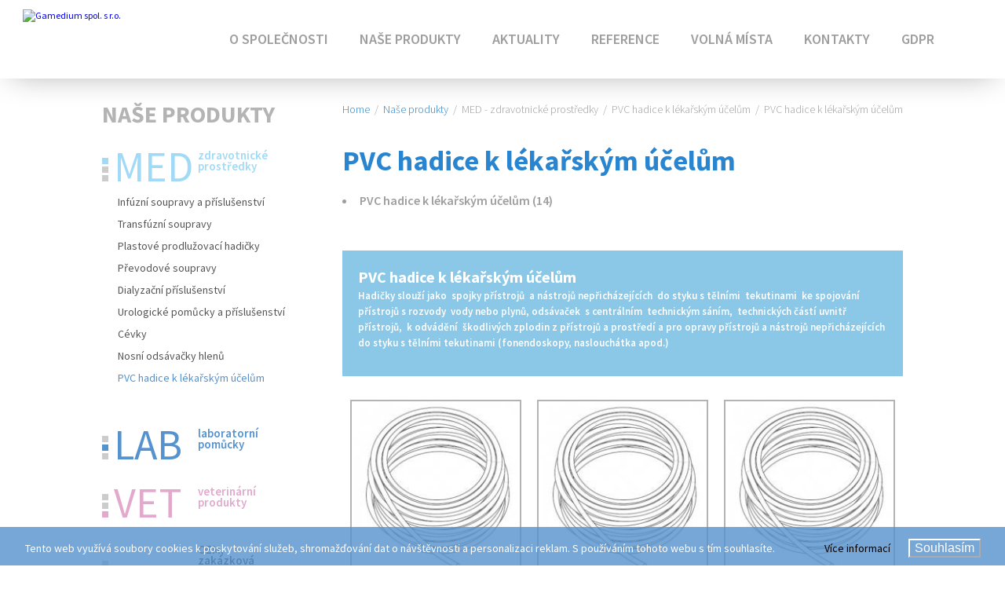

--- FILE ---
content_type: text/html; charset=UTF-8
request_url: https://www.gamedium.cz/kategorie/pvc-hadice-k-lekarskym-ucelum
body_size: 5584
content:
<!DOCTYPE html>
<html lang="cs">
    <head>
        <meta http-equiv="content-type" content="text/html; charset=UTF-8" />
        <meta name="robots" content="index,follow" />
        <meta name="author" content="S2 STUDIO s.r.o. - INTERNETOVÉ SLUŽBY, GRAFIKA, VÝROBA REKLAMY, MARKETING, http://www.s2studio.cz, standa(at)s2studio.cz" />
        <meta name="keywords" content="trh, zdravotnictví, veterinární prostředky, jednorázový materiál,PVC hadice  k lékařským účelům" lang="cs" />
        <meta name="description" content="Stabilní společnost působící na českém trhu už více než 25 let na poli prodeje a propagace výrobků nejen pro zdravotnictví. - PVC hadice  k lékařským účelům" />
        <meta name="viewport" content="width=device-width, initial-scale=1.0" />

        <title>PVC hadice  k lékařským účelům | Gamedium spol. s r.o.</title>
        <script type="text/javascript" src="/includes/jsconfig.js"></script>
        <script type="text/javascript" src="/includes/dhtml.js"></script>

        <link href='https://fonts.googleapis.com/css?family=Source+Sans+Pro:400,300,600,700&subset=latin,latin-ext' rel='stylesheet' type='text/css'>
        <link rel="stylesheet" type="text/css" href="/templates/css/print.css" media="print" />
        <link rel="stylesheet" type="text/css" href="/includes/fancybox/jquery.fancybox.css?v=2.1.5" media="screen" />
        <link rel="stylesheet" type="text/css" href="/includes/fancybox/helpers/jquery.fancybox-thumbs.css?v=1.0.7" media="screen" />
        <link rel="stylesheet" type="text/css" href="/templates/css/alertify.core.css" media="screen" />
        <link rel="stylesheet" type="text/css" href="/templates/css/alertify.default.css" media="screen" />
        <link href="/templates/css/flexcrollstyles.css" rel="stylesheet" type="text/css" />
        <link rel="shortcut icon" href="/favicon.ico" type="image/x-icon">
        <link rel="icon" href="/favicon.ico" type="image/x-icon">

        <link rel="stylesheet" type="text/css" href="/templates/css/style.css?v=3.5" media="screen" /><link rel="stylesheet" type="text/css" href="/templates/css/settings.css" media="screen" />
        <script type="text/javascript" src="/includes/jquery-1.10.2.js"></script>
        <script type="text/javascript" src="/includes/jquery-migrate-1.2.1.js"></script>
        <script type="text/javascript" src="/includes/placeholders.min.js"></script>
        <script type="text/javascript" src="/includes/respond.js"></script>
        <script type="text/javascript" src="/includes/alertify.js"></script>
        <script type="text/javascript" src="/includes/jquery.dotdotdot.min.js" ></script>
        <script type="text/javascript" src="/includes/jquery.bxslider.min.js"></script>
        <script type="text/javascript" src="/includes/jquery.jcarousel.min.js"></script>
        <script type="text/javascript" src="/includes/jcarousel.responsive.js"></script>
        <script type="text/javascript" src="/includes/fancybox/jquery.fancybox.pack.js?v=2.1.5"></script>
        <script type="text/javascript" src="/includes/fancybox/helpers/jquery.fancybox-thumbs.js?v=1.0.7"></script>
            </head>
    <body>

        <script>
            (function (i, s, o, g, r, a, m) {
                i['GoogleAnalyticsObject'] = r;
                i[r] = i[r] || function () {
                    (i[r].q = i[r].q || []).push(arguments)
                }, i[r].l = 1 * new Date();
                a = s.createElement(o),
                        m = s.getElementsByTagName(o)[0];
                a.async = 1;
                a.src = g;
                m.parentNode.insertBefore(a, m)
            })(window, document, 'script', 'https://www.google-analytics.com/analytics.js', 'ga');

            ga('create', 'UA-3789386-12', 'auto');
            ga('send', 'pageview');

        </script>

        <div class="cookies">
                   <span>Tento web využívá soubory cookies k poskytování služeb, shromažďování dat o návštěvnosti a personalizaci reklam. S používáním tohoto webu s tím souhlasíte.</span>
                  <div class="right"> <a href="/pravidla-ochrany-osobnich-udaju" class="popup">Více informací</a>

                        <button id="cookie_agreed" class="submit button" type="submit">Souhlasím</button>
                    </div>
                </div><div id="top">

                <div class="logo"><a href="/"><img id="logo" src="/images/logo.png" alt="Gamedium spol. s r.o." title="Gamedium spol. s r.o." /></a></div><div class="top_menu"><ul class="top_menu_menu"><li class="menu_item_first    "><a title="O společnosti" href="/gamedium-spol-s-r-o" >O SPOLEČNOSTI</a></li><li class="menu_item    "><a title="Naše produkty" href="/katalog" >NAŠE PRODUKTY</a><ul class="top_menu_menu"><li class="menu_item_first med   "><a title="MED - zdravotnické prostředky" href="/kategorie/med-jednorazovy-spotrebni-material" ><span>MED</span>zdravotnické prostředky</a></li><li class="menu_item  lab  "><a title="LAB - laboratorní pomůcky" href="/kategorie/lab-laboratorni-pomucky-z-plastu" ><span>LAB</span>laboratorní pomůcky</a></li><li class="menu_item   vet "><a title="VET - veterinární produkty" href="/kategorie/vet-veterinarni-technicke-prostredky" ><span>VET</span>veterinární produkty</a></li><li class="menu_item_last    "><a title="ZAK - zdravotnická zakázková výroba" href="/zdravotnicka-zakazkova-vyroba" ><span>ZAK</span>zdravotnická zakázková výroba</a></li></ul></li><li class="menu_item    "><a title="Informace, novinky, akce" href="/aktualne" >AKTUALITY</a></li><li class="menu_item    "><a title="" href="/reference" >REFERENCE</a></li><li class="menu_item    "><a title="Volná místa" href="/volna-mista" >VOLNÁ MÍSTA</a></li><li class="menu_item    "><a title="Kontakty" href="/kontakty" >KONTAKTY</a></li><li class="menu_item_last    "><a title="" href="https://www.gamedium.cz/media/editor/files/prohlaseni-o-zpracovani-osobnich-udaju.pdf" class="pop">GDPR</a></li></ul></div><div id="top_right_menu">
                        <div id="right_menu">
                            <span id="right_menu_icon"><span>MENU</span></span>
                        </div>
                      </div>
                <div id="right_menu_over" class="hide_box">
                    <div id="close_menu" title="Zavřít"><span>X</span>Zavřít menu</div>
                    <div class="clear"></div>
                    <div id="right_menu_inner" class="flexcroll">
                        <ul><li class="menu_item_first    "><a title="O společnosti" href="/gamedium-spol-s-r-o" >O SPOLEČNOSTI</a></li><li class="menu_item    "><a title="Naše produkty" href="/katalog" >NAŠE PRODUKTY</a><ul><li class="menu_item_first med   "><a title="MED - zdravotnické prostředky" href="/kategorie/med-jednorazovy-spotrebni-material" >MED - zdravotnické prostředky</a></li><li class="menu_item  lab  "><a title="LAB - laboratorní pomůcky" href="/kategorie/lab-laboratorni-pomucky-z-plastu" >LAB - laboratorní pomůcky</a></li><li class="menu_item   vet "><a title="VET - veterinární produkty" href="/kategorie/vet-veterinarni-technicke-prostredky" >VET - veterinární produkty</a></li><li class="menu_item_last    "><a title="ZAK - zdravotnická zakázková výroba" href="/zdravotnicka-zakazkova-vyroba" >ZAK - zdravotnická zakázková výroba</a></li></ul></li><li class="menu_item    "><a title="Informace, novinky, akce" href="/aktualne" >AKTUALITY</a></li><li class="menu_item    "><a title="" href="/reference" >REFERENCE</a></li><li class="menu_item    "><a title="Volná místa" href="/volna-mista" >VOLNÁ MÍSTA</a></li><li class="menu_item    "><a title="Kontakty" href="/kontakty" >KONTAKTY</a></li><li class="menu_item_last    "><a title="" href="https://www.gamedium.cz/media/editor/files/prohlaseni-o-zpracovani-osobnich-udaju.pdf" class="pop">GDPR</a></li></ul><br />
                        <div class="clear"></div>
                    </div>
                </div>
              </div><div class="slider ">
                <div class="slider_center">
                <ul class="sliders"></ul>
                </div></div><div class="main_wrapper next-main-wrap">
              <div class="katalog_menu">
              <div class="left-narrow">
              <div>
              <h2>Naše produkty</h2>
              <div class="zdrav">
              <ul class="left_menu"><li class="menu_item_first med   active_menu_item"><a title="MED - zdravotnické prostředky" href="/kategorie/med-jednorazovy-spotrebni-material" ><span>MED</span>zdravotnické prostředky</a><ul class="left_menu"><li class="menu_item_first    "><a title="Infúzní soupravy a příslušenství" href="/kategorie/infuzni-soupravy" >Infúzní soupravy a příslušenství</a></li><li class="menu_item    "><a title="Transfúzní soupravy" href="/kategorie/transfuzni-soupravy-a-prislusenstvi" >Transfúzní soupravy</a></li><li class="menu_item    "><a title="Plastové prodlužovací hadičky" href="/kategorie/plastove-prodluzovaci-hadicky-gamaplus" >Plastové prodlužovací hadičky</a></li><li class="menu_item    "><a title="Převodové soupravy" href="/kategorie/prevodove-soupravy" >Převodové soupravy</a></li><li class="menu_item    "><a title="Dialyzační příslušenství" href="/kategorie/dialyzacni-soupravy-a-prislusenstvi" >Dialyzační příslušenství</a></li><li class="menu_item    "><a title="Urologické pomůcky a příslušenství" href="/kategorie/sacky-urinalni-a-urologicke-pomucky" >Urologické pomůcky a příslušenství</a></li><li class="menu_item    "><a title="Cévky" href="/kategorie/cevky" >Cévky</a></li><li class="menu_item    "><a title="Nosní odsávačky hlenů " href="/kategorie/odsavacky-hlenu-pro-kojence" >Nosní odsávačky hlenů </a></li><li class="menu_item_last    active_menu_item"><a title="PVC hadice  k lékařským účelům" href="/kategorie/pvc-hadice-k-lekarskym-ucelum" >PVC hadice  k lékařským účelům</a></li></ul></li><li class="menu_item  lab  "><a title="LAB - laboratorní pomůcky" href="/kategorie/lab-laboratorni-pomucky-z-plastu" ><span>LAB</span>laboratorní pomůcky</a><ul class="left_menu"><li class="menu_item_first    "><a title="Petriho misky" href="/kategorie/petriho-misky" >Petriho misky</a></li><li class="menu_item    "><a title="Zkumavky " href="/kategorie/zkumavky-a-odberove-nadobky" >Zkumavky </a></li><li class="menu_item    "><a title="Mikrotitrační destičky a ostatní" href="/kategorie/mikrotitracni-desticky-a-ostatni" >Mikrotitrační destičky a ostatní</a></li><li class="menu_item_last    "><a title="Pasteurovy pipety" href="/kategorie/pasteurovy-pipety" >Pasteurovy pipety</a></li></ul></li><li class="menu_item   vet "><a title="VET - veterinární produkty" href="/kategorie/vet-veterinarni-technicke-prostredky" ><span>VET</span>veterinární produkty</a><ul class="left_menu"><li class="menu_item_first    "><a title="Odběrky HEMOS" href="/kategorie/odberky-hemos" >Odběrky HEMOS</a></li><li class="menu_item_last    "><a title="Odběrové soupravy a ostatní" href="/kategorie/odberove-soupravy-a-ostatni" >Odběrové soupravy a ostatní</a></li></ul></li><li class="menu_item_last    "><a title="OEM, zakázková výroba a služby" href="/kategorie/oem-zakazkova-vyroba-a-sluzby" >OEM, zakázková výroba a služby</a></li></ul>
              <ul>
              <li class="zak">
              <a href="/zdravotnicka-zakazkova-vyroba"><span>ZAK</span>zdravotnická zakázková výroba</a>
              </li>
              </ul>
              </div>
              <div class="zdrav important"><br>
              <a class="button" href="/nezdravotnicka-vyroba">NEZDRAVOTNICKÁ VÝROBA</a>
              </div><div class="zdrav katalog_pdf"><a class="button" target="_blank" href="https://www.gama.cz/pdf/gama-katalog-cs.pdf?date=20260121">Naše produkty [PDF]</a></div></div></div></div><div class="text text_katalog"><div class="breadcrumb"><a href="/home">Home</a>&nbsp; /&nbsp;&nbsp;<a href="/katalog">Naše produkty</a>&nbsp; /&nbsp;&nbsp;<span>MED - zdravotnické prostředky</span>&nbsp; /&nbsp;&nbsp;<span>PVC hadice  k lékařským účelům</span>&nbsp; /&nbsp;&nbsp;<span>PVC hadice  k lékařským účelům</span></div><h1>PVC hadice  k lékařským účelům</h1><div class="katalog"><div class="right-wide"><li><span >PVC hadice  k lékařským účelům (14)</a></li></ul><div class="clear"></div><div class="blue"><div class="title">PVC hadice  k lékařským účelům</div><p>Hadičky slouží jako&nbsp; spojky přístrojů&nbsp; a nástrojů nepřicházejících&nbsp; do styku s tělními&nbsp; tekutinami&nbsp; ke spojování přístrojů s rozvody&nbsp; vody nebo plynů, odsávaček&nbsp; s centrálním&nbsp; technickým sáním,&nbsp; technických částí uvnitř přístrojů,&nbsp; k odvádění&nbsp; škodlivých zplodin z přístrojů a prostředí a pro opravy přístrojů a nástrojů nepřicházejících do styku s tělními tekutinami (fonendoskopy, naslouchátka apod.)</p>
</div>
                                <a class="product" href="/katalog/hadicka-3-0-4-2-mm">
                                  <span class="border">
                                    <img alt="" src="https://www.gama.cz//media/thumbs/shop/thumb_225x225_v606801-nd.jpg">
                                  </span>
                                  <span class="right">
                                    <span class="title">
                                    Hadička 3,0/4,2 mm<br>
                                    V606801-ND
                                    </span>
                                  </span>
                                  <span class="clear"></span>
                                </a>
                            
                                <a class="product" href="/katalog/hadicka-4-0-6-0-mm">
                                  <span class="border">
                                    <img alt="" src="https://www.gama.cz//media/thumbs/shop/thumb_225x225_v606802-nd.jpg">
                                  </span>
                                  <span class="right">
                                    <span class="title">
                                    Hadička 4,0/6,0 mm<br>
                                    V606802-ND
                                    </span>
                                  </span>
                                  <span class="clear"></span>
                                </a>
                            
                                <a class="product" href="/katalog/hadicka-5-0-7-0-mm">
                                  <span class="border">
                                    <img alt="" src="https://www.gama.cz//media/thumbs/shop/thumb_225x225_v606803-nd.jpg">
                                  </span>
                                  <span class="right">
                                    <span class="title">
                                    Hadička 5,0/7,0 mm<br>
                                    V606803-ND
                                    </span>
                                  </span>
                                  <span class="clear"></span>
                                </a>
                            
                                <a class="product" href="/katalog/hadicka-8-0-12-0-mm">
                                  <span class="border">
                                    <img alt="" src="https://www.gama.cz//media/thumbs/shop/thumb_225x225_v606804-nd.jpg">
                                  </span>
                                  <span class="right">
                                    <span class="title">
                                    Hadička 8,0/12,0 mm<br>
                                    V606804-ND
                                    </span>
                                  </span>
                                  <span class="clear"></span>
                                </a>
                            
                                <a class="product" href="/katalog/hadicka-1-9-2-9-mm">
                                  <span class="border">
                                    <img alt="" src="https://www.gama.cz//media/thumbs/shop/thumb_225x225_v606805-nd.jpg">
                                  </span>
                                  <span class="right">
                                    <span class="title">
                                    Hadička 1,9/2,9 mm<br>
                                    V606805-ND
                                    </span>
                                  </span>
                                  <span class="clear"></span>
                                </a>
                            
                                <a class="product" href="/katalog/hadicka-2-7-4-1-mm">
                                  <span class="border">
                                    <img alt="" src="https://www.gama.cz//media/thumbs/shop/thumb_225x225_v606806-nd.jpg">
                                  </span>
                                  <span class="right">
                                    <span class="title">
                                    Hadička 2,7/4,1 mm<br>
                                    V606806-ND
                                    </span>
                                  </span>
                                  <span class="clear"></span>
                                </a>
                            
                                <a class="product" href="/katalog/hadicka-3-0-4-8-mm">
                                  <span class="border">
                                    <img alt="" src="https://www.gama.cz//media/thumbs/shop/thumb_225x225_v606807-nd.jpg">
                                  </span>
                                  <span class="right">
                                    <span class="title">
                                    Hadička 3,0/4,8 mm<br>
                                    V606807-ND
                                    </span>
                                  </span>
                                  <span class="clear"></span>
                                </a>
                            
                                <a class="product" href="/katalog/hadicka-3-5-5-5-mm">
                                  <span class="border">
                                    <img alt="" src="https://www.gama.cz//media/thumbs/shop/thumb_225x225_v606809-nd.jpg">
                                  </span>
                                  <span class="right">
                                    <span class="title">
                                    Hadička 3,5/5,5 mm<br>
                                    V606809-ND
                                    </span>
                                  </span>
                                  <span class="clear"></span>
                                </a>
                            
                                <a class="product" href="/katalog/hadicka-3-6-4-8-mm">
                                  <span class="border">
                                    <img alt="" src="https://www.gama.cz//media/thumbs/shop/thumb_225x225_v606810-nd.jpg">
                                  </span>
                                  <span class="right">
                                    <span class="title">
                                    Hadička 3,6/4,8 mm<br>
                                    V606810-ND
                                    </span>
                                  </span>
                                  <span class="clear"></span>
                                </a>
                            
                                <a class="product" href="/katalog/hadicka-4-5-6-8-mm">
                                  <span class="border">
                                    <img alt="" src="https://www.gama.cz//media/thumbs/shop/thumb_225x225_v606811-nd.jpg">
                                  </span>
                                  <span class="right">
                                    <span class="title">
                                    Hadička 4,5/6,8 mm<br>
                                    V606811-ND
                                    </span>
                                  </span>
                                  <span class="clear"></span>
                                </a>
                            
                                <a class="product" href="/katalog/hadicka-5-0-6-5-mm">
                                  <span class="border">
                                    <img alt="" src="https://www.gama.cz//media/thumbs/shop/thumb_225x225_v606812-nd.jpg">
                                  </span>
                                  <span class="right">
                                    <span class="title">
                                    Hadička 5,0/6,5 mm<br>
                                    V606812-ND
                                    </span>
                                  </span>
                                  <span class="clear"></span>
                                </a>
                            
                                <a class="product" href="/katalog/hadicka-0-9-1-6-mm">
                                  <span class="border">
                                    <img alt="" src="https://www.gama.cz//media/thumbs/shop/thumb_225x225_v606830-nd.jpg">
                                  </span>
                                  <span class="right">
                                    <span class="title">
                                    Hadička 0,9/1,6 mm<br>
                                    V606830-ND
                                    </span>
                                  </span>
                                  <span class="clear"></span>
                                </a>
                            
                                <a class="product" href="/katalog/hadicka-1-0-2-0-mm">
                                  <span class="border">
                                    <img alt="" src="https://www.gama.cz//media/thumbs/shop/thumb_225x225_v606832-nd.jpg">
                                  </span>
                                  <span class="right">
                                    <span class="title">
                                    Hadička 1,0/2,0 mm<br>
                                    V606832-ND
                                    </span>
                                  </span>
                                  <span class="clear"></span>
                                </a>
                            
                                <a class="product" href="/katalog/hadicka-8-0-12-0-mm_1">
                                  <span class="border">
                                    <img alt="" src="https://www.gama.cz//media/thumbs/shop/thumb_225x225_v606833-nd.jpg">
                                  </span>
                                  <span class="right">
                                    <span class="title">
                                    Hadička 8,0/12,0 mm<br>
                                    V606833-ND
                                    </span>
                                  </span>
                                  <span class="clear"></span>
                                </a>
                            </div></div></div><div class="clear"></div></div><div class="line"></div><div class="actual_bg "><div class="actual"><div id="actual_title">AKTUÁLNĚ</div><div class="jcarousel" data-jcarousel="true"><ul><li>
                                    <a href="/aktualne/zkumavka-4ccm-5ccm" title="Zkumavka 4ccm / 5ccm" class="actual_img"><img src="/media/thumbs/news/thumb_96x96_zkumavka-4ccm-5ccm.png?v=1750142786" alt="Zkumavka 4ccm / 5ccm" /></a><div class="actual_text"><h2><a href="/aktualne/zkumavka-4ccm-5ccm" class="actual_title">Zkumavka 4ccm / 5ccm</a></h2><span class="actual_date">07.03.2025</span></div></li><li>
                                    <a href="/aktualne/sacek-urinalni-2000ml-s-krizovou-vypusti" title="Sáček urinální 2000ml s křížovou výpustí" class="actual_img"><img src="/media/thumbs/news/thumb_96x96_sacek-urinalni-2000ml-s-krizovou-vypusti.jpg?v=1750142616" alt="Sáček urinální 2000ml s křížovou výpustí" /></a><div class="actual_text"><h2><a href="/aktualne/sacek-urinalni-2000ml-s-krizovou-vypusti" class="actual_title">Sáček urinální 2000ml s křížovou výpustí</a></h2><span class="actual_date">27.02.2025</span></div></li><li>
                                    <a href="/aktualne/zkumavka-16x100-pp-sroubovaci-zatka-neutral" title="Zkumavka 16x100 PP – šroubovací – zátka (neutral) " class="actual_img"><img src="/media/thumbs/news/thumb_96x96_zkumavka-16x100-pp-sroubovaci-zatka-neutral.jpg?v=1669887714" alt="Zkumavka 16x100 PP – šroubovací – zátka (neutral) " /></a><div class="actual_text"><h2><a href="/aktualne/zkumavka-16x100-pp-sroubovaci-zatka-neutral" class="actual_title">Zkumavka 16x100 PP – šroubovací – zátka (neutral) </a></h2><span class="actual_date">07.04.2022</span></div></li><li>
                                    <a href="/aktualne/nosni-odsavacka-hlenu-s-nastavcem-na-vysavac_2" title="NOSNÍ ODSÁVAČKA HLENŮ S NÁSTAVCEM NA VYSAVAČ" class="actual_img"><img src="/media/thumbs/news/thumb_96x96_nosni-odsavacka-hlenu-s-nastavcem-na-vysavac.png?v=1607592327" alt="NOSNÍ ODSÁVAČKA HLENŮ S NÁSTAVCEM NA VYSAVAČ" /></a><div class="actual_text"><h2><a href="/aktualne/nosni-odsavacka-hlenu-s-nastavcem-na-vysavac_2" class="actual_title">NOSNÍ ODSÁVAČKA HLENŮ S NÁSTAVCEM NA VYSAVAČ</a></h2><span class="actual_date">02.12.2020</span></div></li><li>
                                    <a href="/aktualne/nosni-odsavacka-hlenu" title="NOSNÍ ODSÁVAČKA HLENŮ" class="actual_img"><img src="/media/thumbs/news/thumb_96x96_nosni-odsavacka-hlenu.png?v=1607592228" alt="NOSNÍ ODSÁVAČKA HLENŮ" /></a><div class="actual_text"><h2><a href="/aktualne/nosni-odsavacka-hlenu" class="actual_title">NOSNÍ ODSÁVAČKA HLENŮ</a></h2><span class="actual_date">02.12.2020</span></div></li></ul></div><a class="jcarousel-control-prev" data-jcarouselcontrol="true" title="předchozí"></a><a class="jcarousel-control-next" data-jcarouselcontrol="true" title="následující"></a><br /><br /><div class="button"><a href="/aktualne">Všechny aktuality</a></div></div></div><div class="line"></div><div class="home_write_us"><h3>Kontaktní formulář</h3>

<p>Pokud máte jakýkoliv dotaz,&nbsp;využijte&nbsp;prosím&nbsp;našeho kontaktního formuláře.</p>
<form action="/kategorie/pvc-hadice-k-lekarskym-ucelum" method="post"><div class="contact_form_left"><input name="send" value="1" type="hidden" /><input id="name" name="name" value="" type="text" placeholder="Vaše jméno a příjmení" /><br /><input id="email" name="email" value="" type="text" placeholder="Váš email" /><br /><input id="phone" name="phone" value="" type="text" placeholder="Vaše telefonní číslo" /><br /><input id="subject" name="subject" value="" type="text" placeholder="Předmět zprávy" /></div><div class="contact_form_right"><textarea name="message" rows="5" cols="40" placeholder="Zde začněte psát Vaši zprávu..."></textarea></div><div class="clear"></div><label></label><input type="checkbox" name="rules" value="1"  /> Souhlasím se <a href="/pravidla-ochrany-osobnich-udaju" class="pop"> zpracováním osobních údajů</a><div class="clear"></div><br /><button class="send" type="submit">Odeslat</button><div class="clear"></div></form></div><div class="bottom_contacts_bg"><div class="bottom_contacts"><h2>KONTAKTNÍ ÚDAJE</h2><div class="bottom_contacts_half bottom_contacts_menu_maps"><div class="bottom_contacts_half_half bottom_menu"><ul><li class="menu_item_first    "><a title="O společnosti" href="/gamedium-spol-s-r-o" >O SPOLEČNOSTI</a></li><li class="menu_item    "><a title="Naše produkty" href="/katalog" >NAŠE PRODUKTY</a><ul><li class="menu_item_first med   "><a title="MED - zdravotnické prostředky" href="/kategorie/med-jednorazovy-spotrebni-material" >MED - zdravotnické prostředky</a></li><li class="menu_item  lab  "><a title="LAB - laboratorní pomůcky" href="/kategorie/lab-laboratorni-pomucky-z-plastu" >LAB - laboratorní pomůcky</a></li><li class="menu_item   vet "><a title="VET - veterinární produkty" href="/kategorie/vet-veterinarni-technicke-prostredky" >VET - veterinární produkty</a></li><li class="menu_item_last    "><a title="ZAK - zdravotnická zakázková výroba" href="/zdravotnicka-zakazkova-vyroba" >ZAK - zdravotnická zakázková výroba</a></li></ul></li><li class="menu_item    "><a title="Informace, novinky, akce" href="/aktualne" >AKTUALITY</a></li><li class="menu_item    "><a title="" href="/reference" >REFERENCE</a></li><li class="menu_item    "><a title="Volná místa" href="/volna-mista" >VOLNÁ MÍSTA</a></li><li class="menu_item    "><a title="Kontakty" href="/kontakty" >KONTAKTY</a></li><li class="menu_item_last    "><a title="" href="https://www.gamedium.cz/media/editor/files/prohlaseni-o-zpracovani-osobnich-udaju.pdf" class="pop">GDPR</a></li></ul></div><div class="bottom_contacts_half_half sidlo_spolecnosti"><h3>GAMEDIUM, spol. s r.o.</h3>

<p>Belnická 813<br />
252 42, Jesenice u Prahy<br />
Česká republika</p>

<p>IČ: 15890040,&nbsp;DIČ: CZ15890040</p>

<p>Tel.: +420&nbsp;241&nbsp;933&nbsp;860</p>

<h3>E-mail pro příjem objednávek:</h3>

<p><a href="mailto:info@gamedium.cz">info@gamedium.cz</a></p>
</div></div><div class="bottom_contacts_half bottom_contacts_menu_maps"><div id="map" class="maps"><iframe src="https://www.google.com/maps/embed?pb=!1m18!1m12!1m3!1d2566.296256833012!2d14.52610911605697!3d49.96830247941159!2m3!1f0!2f0!3f0!3m2!1i1024!2i768!4f13.1!3m3!1m2!1s0x470b8fd20547887d%3A0x7c28ba74dd2679c2!2sGamedium+spol.+S+R.o.!5e0!3m2!1scs!2scz!4v1539935647942" width="600" height="450" frameborder="0" style="border:0" allowfullscreen></iframe></div></div><div class="clear"></div></div></div><div class="footer"><a href="/"><img src="/images/logo_small.png" title="Gamedium spol. s r.o." alt="Gamedium spol. s r.o." /></a><span class="copy">&copy; 2016-2026, GAMEDIUM, spol. s r.o. All&nbsp;Rights&nbsp;Reserved. <a href="http://www.s2studio.cz" class="pop" title="Tvorba webových stránek, SEO, internetové služby, reklama, marketing">Tvorba&nbsp;www&nbsp;S2&nbsp;STUDIO</a></span><div class="clear"></div></div><div id="forward">Budete přesměrováni na stránky www.gama.cz</div><script type="text/javascript">
        var mobile = 0;
        </script>
        <script type="text/javascript">
            var lang = 'cs';
            var maps_title = 'GAMEDIUM, spol. s r.o.';
        </script>

        <script type="text/javascript" src="/includes/ready.js?v=1.2"></script>
        <script type='text/javascript' src="/includes/flexcroll.js"></script>

        <script>
            $("#cookie_agreed").click(function () {
                document.cookie = "cookies_agreed=yes; expires=Tue, 19 Jan 2037 03:14:07 UTC;";
                $(".cookies").css("display", "none");
            });
        </script>

    </body>
</html>

--- FILE ---
content_type: text/css
request_url: https://www.gamedium.cz/templates/css/alertify.default.css
body_size: 545
content:
/**
 * Default Look and Feel
 */
.alertify,
.alertify-log {
	font-family: sans-serif;
}
.alertify {
	background: #FFF;
	border: 5px solid #333; /* browsers that don't support rgba */
	border: 5px solid rgba(0,0,0,.7);
	border-radius: 8px;
	box-shadow: 3px 3px 3px rgba(0,0,0,.2);
	-webkit-background-clip: padding;     /* Safari 4? Chrome 6? */
	   -moz-background-clip: padding;     /* Firefox 3.6 */
	        background-clip: padding-box; /* Firefox 4, Safari 5, Opera 10, IE 9 */
}
	.alertify-text {
		border: 1px solid #CCC;
		padding: 10px;
		border-radius: 4px;
	}
	.alertify-button {
		border-radius: 4px;
		color: #fff;
		font-weight: bold;
		padding: 6px 15px;
		text-decoration: none;
		box-shadow: inset 0 1px 0 0 rgba(255,255,255,.5);
		background-image: -webkit-linear-gradient(top, rgba(255,255,255,.3), rgba(255,255,255,0));
		background-image:    -moz-linear-gradient(top, rgba(255,255,255,.3), rgba(255,255,255,0));
		background-image:     -ms-linear-gradient(top, rgba(255,255,255,.3), rgba(255,255,255,0));
		background-image:      -o-linear-gradient(top, rgba(255,255,255,.3), rgba(255,255,255,0));
		background-image:         linear-gradient(top, rgba(255,255,255,.3), rgba(255,255,255,0));
	}
	.alertify-button:hover,
	.alertify-button:focus {
		outline: none;
		background-image: -webkit-linear-gradient(top, rgba(0,0,0,.1), rgba(0,0,0,0));
		background-image:    -moz-linear-gradient(top, rgba(0,0,0,.1), rgba(0,0,0,0));
		background-image:     -ms-linear-gradient(top, rgba(0,0,0,.1), rgba(0,0,0,0));
		background-image:      -o-linear-gradient(top, rgba(0,0,0,.1), rgba(0,0,0,0));
		background-image:         linear-gradient(top, rgba(0,0,0,.1), rgba(0,0,0,0));
	}
	.alertify-button:focus {
		box-shadow: 0 0 15px #2B72D5;
	}
	.alertify-button:active {
		position: relative;
		box-shadow: inset 0 2px 4px rgba(0,0,0,.15), 0 1px 2px rgba(0,0,0,.05);
	}
                        .alertify.account .alertify-button-cancel,
		.alertify.account .alertify-button-cancel:hover,
		.alertify.account .alertify-button-cancel:focus{
                        background-color: #FE1A00;
			border: 1px solid #D83526;
                }
		.alertify-button-cancel,
		.alertify-button-cancel:hover,
		.alertify-button-cancel:focus {
			background-color: #ff7800;
			border: 1px solid #ff7800;
		}
		.alertify-button-ok,
		.alertify-button-ok:hover,
		.alertify-button-ok:focus {
			background-color: #e986c6;
			border: 1px solid #e986c6;
		}

.alertify-log {
	background: #1F1F1F;
	background: rgba(0,0,0,.9);
	padding: 15px;
	border-radius: 4px;
	color: #1d1d1d;
	text-shadow: -1px -1px 0 rgba(255,255,255,.5);
}
	.alertify-log-error {
		background: #FE1A00;
		background: rgba(254,26,0,.9);
	}
	.alertify-log-success {
		background: #5CB811;
		background: rgba(92,184,17,.9);
	}

--- FILE ---
content_type: text/css
request_url: https://www.gamedium.cz/templates/css/flexcrollstyles.css
body_size: 73
content:
/* Scroll Bar Master Styling Starts Here */
/* All comments can be freely removed from the css */

.scrollgeneric {
line-height: 1px;
font-size: 1px;
position: absolute;
top: 0; left: 0;
}

.vscrollerbase {
width: 8px;
background-color: #97D8F7;
}
.vscrollerbar {
width: 8px;
background-color: #fff;
}
.hscrollerbase {
height: 10px;
}
.hscrollerbar {
height: 10px;
}

.scrollerjogbox {
width: 8px;
height: 10px;
top: auto; left: auto;
bottom: 0px; right: 3px;
background-color: white;
}

--- FILE ---
content_type: text/css
request_url: https://www.gamedium.cz/templates/css/style.css?v=3.5
body_size: 12534
content:
.clearfix{zoom:1}.clearfix:before,.clearfix:after{content:"";display:table}.clearfix:after{clear:both}.dumb_only{position:absolute;top:-200px;left:-200px}html,body{font-family:"Source Sans Pro","Arial","Verdana","Tahoma","Lucida Grande","Helvetica";font-size:12px;background:#fff;text-align:center;margin:0;padding:0;height:100%;color:#465257}*{-webkit-box-sizing:border-box;box-sizing:border-box}.message_cover{display:none}a,button{text-decoration:none;-webkit-transition:all .3s;-moz-transition:all .3s;-ms-transition:all .3s;-o-transition:all .3s;-transition:all .3s;transition:all .3s}a:hover{text-decoration:none}img{display:block;border:none;-webkit-transition:all .3s;-moz-transition:all .3s;-ms-transition:all .3s;-o-transition:all .3s;-transition:all .3s;transition:all .3s}table,tr,td{border-collapse:collapse;text-align:left}td{padding:3px;padding-right:10px}.table_header{border-bottom:solid #000 1px;font-weight:bold}.clear{clear:both}.clearfix{zoom:1}.clearfix:before,.clearfix:after{content:"";display:table}.clearfix:after{clear:both}.dumb_only{position:absolute;top:-200px;left:-200px}html,body{font-family:"Source Sans Pro","Arial","Verdana","Tahoma","Lucida Grande","Helvetica";font-size:12px;background:#fff;text-align:center;margin:0;padding:0;height:100%;color:#465257}*{-webkit-box-sizing:border-box;box-sizing:border-box}.message_cover{display:none}a,button{text-decoration:none;-webkit-transition:all .3s;-moz-transition:all .3s;-ms-transition:all .3s;-o-transition:all .3s;-transition:all .3s;transition:all .3s}a:hover{text-decoration:none}img{display:block;border:none;-webkit-transition:all .3s;-moz-transition:all .3s;-ms-transition:all .3s;-o-transition:all .3s;-transition:all .3s;transition:all .3s}table,tr,td{border-collapse:collapse;text-align:left}td{padding:3px;padding-right:10px}.table_header{border-bottom:solid #000 1px;font-weight:bold}.clear{clear:both}.cookies{text-align:center;position:fixed;top:auto;left:0;bottom:0;padding:10px;width:100%;background-color:rgba(85,146,206,0.8);color:#fff;z-index:99999;font-size:14px}.cookies a{color:#000;margin:0 20px 0 60px}.cookies a:hover{color:#fff}.cookies button{background:transparent;color:#fff;font-size:16px;border-color:#fff;margin:0;cursor:pointer}.cookies button:hover{color:#000;background:#fff;border-color:#fff}.cookies .right{display:inline-block;padding-top:5px}#top{position:fixed;top:0;left:0;width:100%;min-width:320px;height:100px;text-align:center;background:#fff;z-index:888;-webkit-box-shadow:0 9px 39px -15px rgba(0,0,0,0.36);box-shadow:0 9px 39px -15px rgba(0,0,0,0.36)}.logo{display:block;position:absolute;left:29px;top:12px;background:#fff}.logo a,.logo span{display:block}.top_menu{position:absolute;right:50px;top:38px}.top_menu ul{margin:0;padding:0;list-style:none}.top_menu ul li{position:relative;float:left;margin-right:40px;font-size:18px;font-weight:600}.top_menu ul li a{color:#9e9e9e;cursor:pointer}.top_menu ul li.active_menu_item a,.top_menu ul li span{color:#2985cf}.top_menu ul li a:hover{color:#2985cf}.top_menu ul li ul{display:none;background:#fff;width:240px;position:absolute;top:100%;left:calc(-70%);padding:3%;padding-top:20px}.top_menu ul li ul li{width:100%;padding:2% 5%}.top_menu ul li ul li>a,.top_menu ul li ul li>span{text-align:left;padding:6px 60px 0 122px;font-size:15px;line-height:14px;position:relative;display:block;color:#575656;height:48px;font-weight:600;margin-top:15px}.top_menu ul li ul li>a>span,.top_menu ul li ul li>span>span{display:block;font-size:54px;line-height:100%;font-weight:500;position:absolute;top:0;left:15px}.top_menu ul li ul li>a>span:after,.top_menu ul li ul li>span>span:after{content:'';display:block;position:absolute;bottom:30px;left:-15px;width:8px;height:8px;background:#ccc}.top_menu ul li ul li>a:before,.top_menu ul li ul li>span:before{content:'';display:block;position:absolute;bottom:2px;left:0;width:8px;height:8px;background:#ccc}.top_menu ul li ul li>a:after,.top_menu ul li ul li>span:after{content:'';display:block;position:absolute;bottom:13px;left:0;width:8px;height:8px;background:#ccc}.top_menu ul li ul li:nth-child(1)>a,.top_menu ul li ul li:nth-child(1)>span{color:#a1daf7}.top_menu ul li ul li:nth-child(1)>a>span,.top_menu ul li ul li:nth-child(1)>span>span{color:#a1daf7}.top_menu ul li ul li:nth-child(1)>a>span:after,.top_menu ul li ul li:nth-child(1)>span>span:after,.top_menu ul li ul li:nth-child(1)>a>span:after,.top_menu ul li ul li:nth-child(1)>span>span:after{background:#a1daf7}.top_menu ul li ul li:nth-child(2)>a,.top_menu ul li ul li:nth-child(2)>span{color:#5592ce}.top_menu ul li ul li:nth-child(2)>a>span,.top_menu ul li ul li:nth-child(2)>span>span{color:#5592ce}.top_menu ul li ul li:nth-child(2)>a:after,.top_menu ul li ul li:nth-child(2)>span:after,.top_menu ul li ul li:nth-child(2)>a:after,.top_menu ul li ul li:nth-child(2)>span:after{background:#5592ce}.top_menu ul li ul li:nth-child(3)>a,.top_menu ul li ul li:nth-child(3)>span{color:#e2a9cd}.top_menu ul li ul li:nth-child(3)>a>span,.top_menu ul li ul li:nth-child(3)>span>span{color:#e2a9cd}.top_menu ul li ul li:nth-child(3)>a:after,.top_menu ul li ul li:nth-child(3)>span:after,.top_menu ul li ul li:nth-child(3)>a:after,.top_menu ul li ul li:nth-child(3)>span:after{background:#e2a9cd}.top_menu ul li ul li:nth-child(4)>a,.top_menu ul li ul li:nth-child(4)>span{color:#575656}.top_menu ul li ul li:nth-child(4)>a>span,.top_menu ul li ul li:nth-child(4)>span>span{color:#575656}.top_menu ul li ul li>a:hover{color:#000}.top_menu ul li ul li>a:hover>span{color:#000 !important}#top_right_menu{position:absolute;right:10px;top:21px}#right_menu_over{display:none;position:absolute;top:0;right:0;width:300px;background:rgba(128,128,128,0.85);text-align:left;font-size:16px;font-weight:600;padding:0}#right_menu_inner{overflow:auto;padding:0 30px;margin-top:20px}#right_menu_over div#close_menu{display:inline-block;color:#fff;text-transform:uppercase;margin:16px;float:right}#right_menu_over div#close_menu span{font-family:"Verdana";font-size:22px;display:inline-block;padding-right:8px;position:relative;top:2px;font-weight:400}#right_menu_over div#close_menu:hover{color:#000;cursor:pointer}#right_menu_over ul{margin:0;padding:0;list-style:none;font-size:16px}#right_menu_over ul ul{margin-left:25px;margin-top:5px}#right_menu_over ul li{font-weight:600;padding:7px 0}#right_menu_over ul li ul li{font-weight:400}#right_menu_over ul li a{color:#fff;cursor:pointer}#right_menu_over ul li.active_menu_item a,#right_menu_over ul li span{color:#3b3b3b}#right_menu_over ul li.active_menu_item ul li a{color:#fff}#right_menu_over ul li ul li span{font-weight:400}#right_menu_over ul li a:hover,#right_menu_over ul li.active_menu_item ul li a:hover{color:#000;text-decoration:none}#top_phone_email{position:absolute;left:285px;top:25px}.clear_top_phone_email{display:none}#top_phone,#top_email{color:#575756;font-size:16px;font-weight:600}#top_phone p,#top_email p{margin:0;padding:0}#top_phone img,#top_email img{display:inline-block;margin-right:6px;position:relative;top:5px}#top_phone a,#top_email a{color:#575756;text-decoration:none}#top_phone a:hover,#top_email a:hover{color:#30a23b}.top_fb{display:block;float:left;background-image:url(/images/top_fb.png);background-repeat:no-repeat;background-position:9px 50%;background-color:#7b031a;color:#fff;padding:8px 10px 8px 30px;font-size:15px;border-radius:8px;position:relative;top:11px}.top_fb:hover{background-color:#1d1d1d;text-decoration:none}#language{float:left;padding:20px 10px 0 40px;margin-right:12px;position:relative;text-align:left;text-transform:uppercase;font-size:14px;font-weight:400}#language_menu{display:none;background:#ebebeb;position:absolute;top:56px;right:0;width:100%;padding:10px 10px}#language a{color:#bbb;margin-right:12px}#language a:hover{color:#30a23b;text-decoration:none}#language span.active{display:inline-block;text-transform:uppercase;margin-right:12px;color:#30a23b}#language_menu a{display:block}#language_menu span.active{display:none}#right_menu{float:left;width:56px;height:56px}#right_menu span#right_menu_icon{float:left;width:56px;height:56px;background:url(/images/icon_menu.png) no-repeat 50% 50%}#right_menu span#right_menu_icon:hover{filter:alpha(opacity=50);opacity:.5;cursor:pointer}#right_menu span#right_menu_icon span{display:none}.slider{width:100%;min-width:320px;height:auto;position:relative;margin-top:75px}.slider_center{width:100%;margin:0 auto}.sliders,.sliders li{list-style:none;margin:0;padding:0;position:relative}.sliders,.sliders li img{width:100%;height:auto}.sliders li div{position:absolute;left:29px;bottom:10%;text-align:left;color:#fff;font-size:24px;font-weight:600;line-height:28px;padding:8px 20px;background:rgba(0,0,0,0.5)}.sliders li div strong{font-size:40px;font-weight:400}.slider .bx-controls{position:absolute;right:40px;bottom:18px;z-index:850}.slider .bx-pager-item{display:inline-block;width:20px;height:20px;margin:0 7px}.slider .bx-pager-link{display:inline-block;width:20px;height:20px;margin-right:20px;background:#2985cf}.slider .bx-pager-link:hover,.slider .active{background:#e986c6}.sub-main-wrap,.main_wrapper{width:100%;min-width:320px;max-width:1060px;margin:0 auto;padding:0 20px}.main_wrapper.no-main-wrap{width:auto;min-width:0;max-width:none;padding:0}.main_wrapper .home_katalog_cover{width:100%;background:#e6f8fc}.main_wrapper .home_katalog{width:100%;max-width:1010px;margin:0 auto;padding:2px 0}.main_wrapper .home_katalog_blocks{width:100%;max-width:1010px;margin:0 auto}.main_wrapper .home_katalog .home_katalog_head{margin:0 auto;padding:0;font-size:40px;padding-bottom:40px;font-weight:700;color:#2985cf;line-height:120%}.main_wrapper .home_katalog a{width:22%;margin:0 1.5%;padding:30px 10px 50px 10px;display:inline-block;font-size:18px;font-weight:700;line-height:130%;cursor:pointer;color:#fff !important}.main_wrapper .home_katalog a:hover{filter:alpha(opacity=60);opacity:.6}.main_wrapper .home_katalog a span{font-size:85px;font-weight:700;display:block;line-height:100%}.main_wrapper .menu{width:26.93877551%;float:left;text-align:left;padding:110px 20px 50px 0}.main_wrapper .menu a{display:block;padding:5px 14px 8px 14px;max-width:220px;font-size:15px;font-weight:700;line-height:95%;margin-bottom:8px;cursor:pointer}.main_wrapper .menu a:hover{filter:alpha(opacity=60);opacity:.6}.main_wrapper a.med{background:#7ed2f7;color:#e9f6fe}.main_wrapper a.lab{background:#2985d0;color:#cfe0f0}.main_wrapper a.vet{background:#e986c6;color:#fbeaf4}.main_wrapper a.zak{background:#9e9e9e;color:#eee}.main_wrapper a span{font-size:44px;font-weight:700;display:block;line-height:100%}.main_wrapper .text{width:100%;text-align:left;padding:50px 0 50px 0;font-size:16px;line-height:28px;font-weight:600;color:#465257}.main_wrapper .text_katalog{width:70%;float:right}.main_wrapper .illustration_image{float:left;margin-right:20px;margin-bottom:20px}.main_wrapper .text .text_head{font-size:16px;line-height:26px}.main_wrapper .text_home{width:100%;min-width:320px;text-align:center;float:none;padding:50px 0 30px 0}.main_wrapper .text h1{margin:0;padding:0;padding-bottom:15px;font-size:36px;font-weight:700;color:#30a23b;line-height:120%}.main_wrapper .text_home h1{font-size:40px;padding-bottom:34px}.main_wrapper .text h2{margin:0;padding:0;padding-bottom:14px;font-size:24px;color:#30a23b;margin-top:16px}.main_wrapper .text_home h2{margin:0;padding:0;padding-bottom:6px;font-size:40px;color:#30a23b;line-height:32px;font-weight:700}.main_wrapper .text h3{margin:0;padding:0;padding-bottom:6px;font-size:20px;color:#30a23b}.main_wrapper .text h4{margin:0;padding:0;padding-bottom:0;font-size:16px;color:#30a23b}.main_wrapper .text .home_block h3{color:#424242;font-size:24px;font-weight:600}.main_wrapper .text .blocks_block h3{color:#fff;font-size:20px;font-weight:600}.main_wrapper .text p{padding:0;margin:0;padding-bottom:20px}.main_wrapper .text a{color:#30a23b}.main_wrapper .text a:hover{text-decoration:none}.main_wrapper .text ul{padding:0;margin:0;padding-bottom:20px;margin-left:20px}.main_wrapper .text ul li{padding-bottom:8px}.main_wrapper .text table{width:50%;margin-bottom:20px;border-collapse:collapse}.main_wrapper .text table th{padding-right:20px;font-weight:400}.main_wrapper .text table td{padding-right:20px}.main_wrapper .text a.back{font-weight:600}.main_wrapper .text img{max-width:100%;height:auto !important}.text .breadcrumb{margin:0 auto;width:100%;text-align:left;padding:0 0 30px 0;color:#b0b0b0;font-size:14px;font-weight:300}.text .breadcrumb a{color:#b0b0b0}.text .breadcrumb a:hover{text-decoration:none}.home_main_text{font-size:18px;font-weight:600;line-height:30px;width:100%;max-width:750px;margin:0 auto;padding:20px}.home_next_text{font-size:16px;width:100%;max-width:750px;margin:0 auto;padding-top:30px}.home_block{font-size:14px;width:33%;float:left;text-align:center;margin:18px 0 20px 0;padding:0 1%}.home_block img{margin:0 auto;margin-bottom:14px;display:inline-block;border-radius:48px}.home_block a:hover img{filter:alpha(opacity=60);opacity:.6}.home_block p{padding:0 !important;margin:0}.main_wrapper .text .home_block a{font-weight:600 !important}.home_next_text_link{margin-bottom:40px}.list_item{padding:6px 0 20px 0}.list_item img{display:block;width:96px;height:96px;float:left;margin-right:20px}.list_item_text{padding-top:10px}.list_item img:hover{filter:alpha(opacity=60);opacity:.6}.main_wrapper .text .list_item h2{margin:0;padding:0;padding-bottom:0;font-size:20px;font-weight:600}.main_wrapper .text .list_item h2 a{font-weight:600}.list_item_date{color:#606060;font-size:14px}.list_item a.list_item_vice{font-weight:600;font-size:18px}.line{width:98%;max-width:1060px;height:0;border-bottom:2px solid #eaeaea;margin:0 auto}#files{width:100%;padding-top:10px}#gallery{width:100%;padding-top:30px}#gallery a.lightbox{position:relative;display:block;width:128px;height:128px;float:left;margin:7px;border:1px solid #c4c4c4}#gallery a.lightbox span{display:none;position:absolute;top:0;left:0;z-index:999;width:128px;height:128px;background-color:rgba(41,133,208,0.8);background-image:url(/images/lupa.png);background-position:50% 50%;background-repeat:no-repeat}#gallery a.lightbox:hover span{display:block}div.gallery_title{margin:0;padding:0 0 6px 0;font-size:14pt;font-weight:500;color:#30a23b}div.gallery_description{margin:0;padding:0 0 0 0}.img_left,.img_right{position:relative;top:4px}a:hover .img_left,a:hover .img_right{filter:alpha(opacity=60);opacity:.6}.text .button a,.button a{display:inline-block;font-size:16px;color:#afc2b1 !important;text-transform:uppercase;font-weight:700;border:0 !important;border-bottom:4px solid #0c63a8 !important;padding:8px 26px 7px 26px}.text .button a:hover,.button a:hover{color:#30a23b !important;border:0 !important;text-decoration:none !important;border-bottom:4px solid #d06cad !important}.actual .button a{color:#fff !important;border-bottom:4px solid #0c63a8 !important;margin-top:20px}.actual .button a:hover{color:#acdab1 !important;border-bottom:4px solid #d06cad !important}#forward{display:none}.text .button p,.button p{margin:0;padding:0}.actual_bg{width:100%;min-width:320px;height:400px;background-repeat:no-repeat;background-color:#f0f0f0;background-size:cover;background-position:50% 50%;padding-top:50px}.actual_bg_small{padding-top:0;height:10px}.blocks{width:100%;min-width:320px;background-repeat:no-repeat;background-color:#f0f0f0;background-size:contain;background-position:50% 50%;padding-top:50px;padding-bottom:50px;margin:55px 0;color:#465257}.actual{margin:0 auto;width:100%;max-width:1060px;min-width:320px;position:relative;font-size:16px}.actual #actual_title{height:50px;font-size:40px;font-weight:700;color:#fff}.actual .actual_img{float:left;display:block;width:34.04255319%;height:auto}.actual .actual_img img{display:block;width:100%;max-width:96px;height:auto}.actual .actual_img img:hover{filter:alpha(opacity=60);opacity:.6}.actual .actual_text{width:65%;float:right;text-align:left;padding:10px 20px 0 16px;font-size:14px}.actual .actual_text h2{padding:0;margin:0}.actual .actual_text .actual_title{display:block;text-align:left;padding-bottom:4px;font-size:16px;font-weight:700;line-height:20px;color:#fff}.actual .actual_text .actual_title:hover{color:#000;text-decoration:none}.actual .actual_text .actual_date{color:#acdab1;font-weight:300}.actual .actual_text p{display:inline;margin:0;padding:0}.home_reference{margin:0 auto;width:100%;max-width:1060px;min-width:320px;position:relative;padding:50px 0}.home_reference h3{font-size:40px;font-weight:600;color:#30a23b;margin:0;padding:0}.home_reference p{margin:0;padding:14px 0}.home_reference img{margin:20px 26px;display:inline-block}.home_reference a img:hover{filter:alpha(opacity=35);opacity:.35}.bottom_contacts_bg{width:100%;min-width:320px;background:url(/images/contacts_bg.jpg) no-repeat #f3f3f3;background-size:cover}.bottom_contacts{width:100%;max-width:1020px;min-width:320px;margin:0 auto;color:#2d2113;padding:45px 20px 70px 20px;text-align:center;font-size:14px;font-weight:600}.bottom_contacts h2{margin:0 auto;padding:0;font-size:40px;padding-bottom:30px;font-weight:700;color:#2985cf;line-height:120%}.bottom_contacts .email_order{font-size:18px;color:#8c8c8c;font-weight:400;padding-bottom:70px}.bottom_contacts .email_order a{font-size:26px;color:#2985cf;font-weight:700}.bottom_contacts .email_order a:hover{color:#e887c5}.bottom_contacts .email_order p{margin:0;padding:0}.bottom_contacts .bottom_contacts_half{width:50%;display:inline-block;vertical-align:top;text-align:left;color:#8c8c8c;font-weight:400}.bottom_contacts .bottom_contacts_menu_maps{padding-top:30px}.bottom_contacts .bottom_contacts_half_half{width:50%;display:inline-block;vertical-align:top;padding-right:10px}.bottom_contacts .bottom_contacts_half_half h3,.bottom_contacts .bottom_contacts_half_half h4{margin:0;padding:0;color:#2985cf;font-size:14px;font-weight:700}.bottom_contacts .bottom_contacts_half_half a{color:#2985cf}.bottom_contacts .bottom_contacts_half_half a:hover{color:#e887c5}.bottom_contacts h4{color:#30a23b;font-size:18px;font-weight:700;padding:0;margin:0;padding-bottom:16px}.bottom_contacts p{margin:0;padding:0;padding-bottom:16px}.bottom_contacts a{color:#2d2113}.bottom_contacts a:hover{color:#000;text-decoration:none}.bottom_contacts .top_track{display:none}.bottom_menu{text-transform:uppercase;font-size:18px}.bottom_menu ul{margin:0;padding:0;list-style:none}.bottom_menu ul li{padding-bottom:12px}.bottom_menu ul li a,.bottom_menu ul li.active_menu_item ul li a{color:#30a23b;font-weight:700;cursor:pointer}.bottom_menu ul li.active_menu_item a,.bottom_menu ul li span,.bottom_menu ul li a:hover,.bottom_menu ul li.active_menu_item ul li a:hover{color:#000;font-weight:700}.bottom_menu ul li ul{display:none;margin-top:5px;margin-left:10px;line-height:110%}.bottom_menu ul li ul li{padding-bottom:6px}.bottom_menu ul li ul li a{color:#30a23b;font-weight:400;font-size:16px;text-transform:none}.bottom_menu ul li ul li a:hover{font-weight:400}.sidlo_spolecnosti{line-height:150%;padding-right:30px !important}.footer{width:100%;max-width:1020px;min-width:320px;margin:0 auto;color:#c9c9c9;padding:20px 20px 20px 20px}.footer a{color:#c9c9c9}.footer a:hover{color:#30a23b;text-decoration:none}.footer img{float:left}.footer span.copy{display:block;float:right;padding-top:14px;padding-left:34px;font-size:13px}.maps{width:100%;height:246px;border:1px solid #2985cf}.maps iframe{width:100%;height:100%}.jcarousel{position:relative;overflow:hidden;width:86%;margin:34px auto 0 auto}.jcarousel ul{width:20000em;position:relative;list-style:none;margin:0;padding:0}.jcarousel li{display:block;float:left;text-align:center;margin:0 11px}.jcarousel-control-prev,.jcarousel-control-next{display:block;position:absolute;top:92px;width:36px;height:65px;text-align:center;color:#fff;text-decoration:none;background-repeat:no-repeat;cursor:pointer;z-index:666;-webkit-transition:none;-moz-transition:none;-ms-transition:none;-o-transition:none;-transition:none;transition:none;filter:alpha(opacity=75);opacity:.75}.jcarousel-control-prev{left:5px;background-image:url(/images/slider_arrows_left.png);background-position:0 0}.jcarousel-control-next{right:5px;background-image:url(/images/slider_arrows_right.png);background-position:0 0}.jcarousel-control-prev:hover,.jcarousel-control-next:hover{filter:alpha(opacity=100);opacity:1}.home_write_us{margin:0 auto;width:100%;max-width:860px;min-width:320px;position:relative;padding:50px 15px;line-height:26px;font-size:16px}.home_write_us h3{font-size:32px;font-weight:700;color:#30a23b;margin:0;padding:0;padding-bottom:14px}.home_write_us p{margin:0;padding:0;padding-bottom:10px}.home_write_us input[type=text]{width:100%;font-family:"Source Sans Pro","Arial","Verdana","Tahoma","Lucida Grande","Helvetica";padding:7px 10px;margin-bottom:10px;font-size:14px;border:1px solid #c4c4c4;color:#575756;outline:0;border-radius:3px}.home_write_us textarea{font-family:"Source Sans Pro","Arial","Verdana","Tahoma","Lucida Grande","Helvetica";width:100%;height:162px;padding:4px 10px;margin-bottom:10px;font-size:14px;border:1px solid #c4c4c4;color:#575756;outline:0;border-radius:3px}.home_write_us input[type=text]:focus,.home_write_us textarea:focus{border:1px solid #30a23b}.home_write_us a{color:#000;text-decoration:underline}.home_write_us a:hover{text-decoration:none}.home_write_us .delete{display:inline-block;font-size:16px;color:#afc2b1 !important;text-transform:uppercase;font-weight:700;border:2px solid #afc2b1;border-radius:20px;padding:8px 26px 7px 26px;background:none;outline:0;cursor:pointer;margin-right:5px}.home_write_us .delete:hover,.home_write_us .delete:focus{color:#30a23b !important;border:2px solid #30a23b;text-decoration:none !important}.home_write_us .send{display:inline-block;font-size:16px;color:#fff !important;text-transform:uppercase;font-weight:700;border:0;border-bottom:4px solid #0c63a8 !important;padding:10px 26px 5px 26px;background:#b2dcb6;outline:0;cursor:pointer;margin-left:5px}.home_write_us .send:hover{color:#fff !important;border:0;border-bottom:4px solid #d06cad !important;text-decoration:none !important;background:#30a23b}.contact_form_left{float:left;text-align:right;width:49%;margin-top:20px}.contact_form_right{float:right;text-align:left;width:49%;margin-top:20px}::-webkit-input-placeholder{color:#c0c0c0}:-moz-placeholder{color:#c0c0c0}::-moz-placeholder{color:#c0c0c0}:-ms-input-placeholder{color:#c0c0c0}.block-wrap{margin:0 auto;text-align:center}.main_wrapper .text .home_block_link table{margin:0 auto;border:none}.main_wrapper .text .home_block_link table td{border:none}.main_wrapper .text ul{list-style:none;margin:0}.main_wrapper .text .home_main_text li,.main_wrapper .text .home_next_text li{display:table;margin:0 auto}.main_wrapper .text ul li{background:url(/images/list.png) no-repeat 0 11px;padding-left:12px}.main_wrapper .text .home_main_text ul li{background:url(/images/list-big.png) no-repeat 0 11px;padding-left:15px}.main_wrapper .text .text_head ul li{background:url(/images/list.png) no-repeat 0 13px}.main_wrapper .text_home .header_smaller h2{font-size:24px;font-weight:700}.home_next_text.header_smaller{padding-top:0}.main_wrapper .text .blocks_block{font-size:16px;font-weight:400;width:25%;float:left;text-align:center;margin:16px 0 0 0;padding:0 2%}.main_wrapper .text .blocks_block p{padding:0;margin:0}.main_wrapper .text .blocks_block img{margin:0 auto}.main_wrapper .text .products_text h2{padding-bottom:0}.main_wrapper .text .products_text ul{list-style:disc;margin:0}.main_wrapper .text .products_text ul li{background:none;padding:0;float:none}.alertify-dialog ul{margin:0;padding:0;list-style:none}.alertify-dialog ul li.message{padding-bottom:10px}.rychly_kontakt,.firemni_udaje{line-height:140%}iframe.gama{width:100%;height:100%;border:0}@media (max-width:1250px){#top{height:81px}.top_menu{display:none}#top_right_menu{top:12px}#top_right_menu #right_menu{width:auto}#right_menu span#right_menu_icon{width:auto;background:url(/images/icon_menu.png) no-repeat 85% 50%;font-size:15px;padding-top:19px;padding-right:36px}#right_menu span#right_menu_icon span{display:inline}.logo img{max-width:150px}}@media (max-width:1050px){#language{padding:20px 10px 0 20px;margin-right:0}.main_wrapper .home_katalog_blocks{max-width:505px}.main_wrapper .home_katalog a{width:47%;margin-bottom:2%}}@media (max-width:900px){.sliders li div{bottom:10%;max-width:480px;font-size:16px;padding:0 20px}.sliders li div strong{font-size:32px}.bottom_contacts .bottom_contacts_half{width:100%;max-width:600px;text-align:center}.bottom_contacts .bottom_contacts_half_half{padding:0;padding-bottom:20px}.sidlo_spolecnosti{padding-right:0 !important}}@media (max-width:860px){.top_fb{background-position:50% 50%;height:33px}.top_fb span{display:none}.main_wrapper .menu{display:none}.main_wrapper .text{width:100%;float:none;margin:0 auto}}@media (max-width:700px){.sliders li div{bottom:5%;max-width:420px;font-size:14px;line-height:150%}.sliders li div strong{font-size:24px}.main_wrapper .text .blocks_block{width:100%;float:none;text-align:center;margin:12px 0 0 0}.main_wrapper .text .blocks_block img{display:none}.footer img{float:none;margin:0 auto}.footer span.copy{float:none;padding-top:20px;font-size:12px}}@media (max-width:649px){.jcarousel{width:72%}.actual .actual_img{width:22.04255319%}.actual .actual_text{width:77%}}@media (max-width:600px){#top{height:62px}#top_right_menu{top:3px}.logo{left:20px}.logo img{max-width:100px}.jcarousel{width:75%}.slider .bx-controls{right:20px;bottom:14px}.actual .actual_img{width:22.04255319%}.actual .actual_text{width:77%}}@media (max-width:550px){.jcarousel{width:75%}.actual .actual_img{width:25.04255319%}.actual .actual_text{width:74%;padding:0 20px 0 16px}.contact_form_left{float:none;text-align:left;width:80%;margin:0 auto}.contact_form_right{float:none;width:80%;margin:0 auto}.contact_form_left_button{float:left;text-align:right;width:50%}.contact_form_right_button{float:right;width:50%}.bottom_contacts{text-align:center}.bottom_menu{width:100%}.bottom_menu ul{width:100%;margin:0}.rychly_kontakt,.firemni_udaje{margin-top:40px;padding:0;width:100%}.rychly_kontakt table{text-align:center;margin:0 auto}.rychly_kontakt table td{text-align:center}.home_block{width:100%;text-align:left;margin:0 0 20px 0;padding-left:24%;position:relative;min-height:90px}.home_block_clear{clear:both}.home_block p{padding:0 !important;margin:0;width:100%}.home_block img{position:absolute;top:0;left:0;width:20.68965517% !important;max-width:96px !important;height:auto !important;margin-right:10px;display:inline-block}}@media (max-width:500px){#top_phone_email{display:none}.img_left,.img_right{float:none !important;margin:0 auto 20px auto !important}.bottom_contacts .bottom_contacts_half_half{width:90%}}@media (max-width:460px){.main_wrapper .home_katalog_blocks{max-width:220px}.main_wrapper .home_katalog a{width:97%;margin:0;margin-bottom:2%;font-size:16px;padding:20px 10px 40px 10px}.main_wrapper .home_katalog a span{font-size:60px}.main_wrapper .text table{width:100%}.slider .bx-controls{left:0;max-width:100%;right:auto;bottom:auto;top:10px;text-align:center;margin:0 auto;position:relative}}@media (max-width:400px){#language{margin-right:0}.contact_form_left{width:100%}.contact_form_right{width:100%}.contact_form_left_button{width:50%}.contact_form_right_button{width:50%}.bottom_contacts .top_track{display:block}}@media (max-width:800px) and (min-width:700px){.actual .actual_img{width:29.04255319%}.actual .actual_text{width:70%}}@media (max-width:919px) and (min-width:800px){.actual .actual_img{width:26.04255319%}.actual .actual_text{width:73%}}.katalog .desktop,.katalog_menu .desktop{display:none}.katalog .content,.katalog_menu .content{width:100%;padding:0 10px;max-width:1200px;margin:0 auto}.katalog .slider,.katalog_menu .slider{overflow:hidden;max-height:480px;position:relative}.katalog .slider ul li,.katalog_menu .slider ul li{max-height:480px}.katalog .slider ul li img,.katalog_menu .slider ul li img{-o-object-fit:cover;object-fit:cover;display:inline-block}.katalog .slider .wrapper,.katalog_menu .slider .wrapper{position:absolute;width:100%;padding-top:10px;bottom:0;left:0;text-align:center;background:rgba(255,255,255,0);background:-webkit-gradient(left top, left bottom, color-stop(0, rgba(255,255,255,0)), color-stop(100%, rgba(0,0,0,0.65)));background:-webkit-gradient(linear, left top, left bottom, color-stop(0, rgba(255,255,255,0)), to(rgba(0,0,0,0.65)));background:linear-gradient(to bottom, rgba(255,255,255,0) 0, rgba(0,0,0,0.65) 100%);filter:progid:DXImageTransform.Microsoft.gradient(startColorstr='#ffffff', endColorstr='#000000', GradientType=0)}.katalog .slider .wrapper .slider_item,.katalog_menu .slider .wrapper .slider_item{display:inline-block;position:relative;margin:20px 0;padding:0 6px;overflow:hidden;min-width:25px;height:70px}.katalog .slider .wrapper .slider_item .text,.katalog_menu .slider .wrapper .slider_item .text{display:none;position:relative;top:-53px;height:50px;font-size:14px;padding:0 15px;line-height:18px;color:#fff;z-index:10;font-weight:600}.katalog .slider .wrapper .slider_item .text img,.katalog_menu .slider .wrapper .slider_item .text img{display:none}.katalog .slider .wrapper .slider_item .text div,.katalog_menu .slider .wrapper .slider_item .text div{display:table-cell;vertical-align:middle}.katalog .slider .wrapper .slider_item .tophalf,.katalog_menu .slider .wrapper .slider_item .tophalf{background:rgba(255,255,255,0.25);height:35px;width:100%;-webkit-transform:skewX(20deg);transform:skewX(20deg)}.katalog .slider .wrapper .slider_item .bottomhalf,.katalog_menu .slider .wrapper .slider_item .bottomhalf{background:rgba(255,255,255,0.25);height:35px;width:100%;-webkit-transform:skewX(-20deg);transform:skewX(-20deg)}.katalog .slider .wrapper .slider_item.active .center_cover,.katalog_menu .slider .wrapper .slider_item.active .center_cover{background:#66a1dc;width:99%;height:5px;position:relative;top:-38px;left:7px}.katalog .slider .wrapper .slider_item.active:nth-of-type(6n+3) .bottomhalf,.katalog_menu .slider .wrapper .slider_item.active:nth-of-type(6n+3) .bottomhalf,.katalog .slider .wrapper .slider_item.active:nth-of-type(6n+4) .bottomhalf,.katalog_menu .slider .wrapper .slider_item.active:nth-of-type(6n+4) .bottomhalf,.katalog .slider .wrapper .slider_item.active:nth-of-type(6n+3) .tophalf,.katalog_menu .slider .wrapper .slider_item.active:nth-of-type(6n+3) .tophalf,.katalog .slider .wrapper .slider_item.active:nth-of-type(6n+4) .tophalf,.katalog_menu .slider .wrapper .slider_item.active:nth-of-type(6n+4) .tophalf,.katalog .slider .wrapper .slider_item.active:nth-of-type(6n+3) .center_cover,.katalog_menu .slider .wrapper .slider_item.active:nth-of-type(6n+3) .center_cover,.katalog .slider .wrapper .slider_item.active:nth-of-type(6n+4) .center_cover,.katalog_menu .slider .wrapper .slider_item.active:nth-of-type(6n+4) .center_cover{background:#4c8ccb}.katalog .slider .wrapper .slider_item.active:nth-of-type(6n+5) .bottomhalf,.katalog_menu .slider .wrapper .slider_item.active:nth-of-type(6n+5) .bottomhalf,.katalog .slider .wrapper .slider_item.active:nth-of-type(6n+6) .bottomhalf,.katalog_menu .slider .wrapper .slider_item.active:nth-of-type(6n+6) .bottomhalf,.katalog .slider .wrapper .slider_item.active:nth-of-type(6n+5) .tophalf,.katalog_menu .slider .wrapper .slider_item.active:nth-of-type(6n+5) .tophalf,.katalog .slider .wrapper .slider_item.active:nth-of-type(6n+6) .tophalf,.katalog_menu .slider .wrapper .slider_item.active:nth-of-type(6n+6) .tophalf,.katalog .slider .wrapper .slider_item.active:nth-of-type(6n+5) .center_cover,.katalog_menu .slider .wrapper .slider_item.active:nth-of-type(6n+5) .center_cover,.katalog .slider .wrapper .slider_item.active:nth-of-type(6n+6) .center_cover,.katalog_menu .slider .wrapper .slider_item.active:nth-of-type(6n+6) .center_cover{background:#dc95c2}.katalog .slider .wrapper .slider_item.active .bottomhalf,.katalog_menu .slider .wrapper .slider_item.active .bottomhalf,.katalog .slider .wrapper .slider_item.active .tophalf,.katalog_menu .slider .wrapper .slider_item.active .tophalf{background:#66a1dc;position:relative;top:-1px}.katalog .slider .wrapper .slider_item.active .text,.katalog_menu .slider .wrapper .slider_item.active .text{display:table;font-size:16px;font-weight:800;line-height:23px;max-width:193px;top:-65px}.katalog .slider .wrapper .slider_item.active .text img,.katalog_menu .slider .wrapper .slider_item.active .text img{display:none}.katalog .slider .active,.katalog_menu .slider .active{font-weight:700}.katalog .slider_en .wrapper .slider_item,.katalog_menu .slider_en .wrapper .slider_item{padding:0 9px;height:80px}.katalog .slider_en .wrapper .slider_item .text,.katalog_menu .slider_en .wrapper .slider_item .text{top:-61px;padding:0 20px}.katalog .slider_en .wrapper .slider_item .text img,.katalog_menu .slider_en .wrapper .slider_item .text img{display:block}.katalog .slider_en .wrapper .slider_item .text span,.katalog_menu .slider_en .wrapper .slider_item .text span{display:block;margin-top:6px;text-align:center;border-top:2px solid #fff}.katalog .slider_en .wrapper .slider_item.active .text,.katalog_menu .slider_en .wrapper .slider_item.active .text{top:-69px}.katalog .slider_en .wrapper .slider_item.active .text img,.katalog_menu .slider_en .wrapper .slider_item.active .text img{display:block}.katalog .slider_en .wrapper .slider_item.active .bottomhalf,.katalog_menu .slider_en .wrapper .slider_item.active .bottomhalf,.katalog .slider_en .wrapper .slider_item.active .tophalf,.katalog_menu .slider_en .wrapper .slider_item.active .tophalf{top:0}.katalog .topmargin,.katalog_menu .topmargin{height:46px}.katalog .ilustration_image_text,.katalog_menu .ilustration_image_text{margin:0 auto;display:block}@media (min-width:600px){.katalog .ilustration_image_text,.katalog_menu .ilustration_image_text{float:right;margin:0 0 1em 1em}}.katalog .top,.katalog_menu .top{position:fixed;width:100%;z-index:60;top:0;left:0;padding:7px 0;background:#f8f8f8;-webkit-box-shadow:0 0 3px 0 rgba(0,0,0,0.75);box-shadow:0 0 3px 0 rgba(0,0,0,0.75);text-align:center}.katalog .top .mobile .third,.katalog_menu .top .mobile .third{width:33.333%;float:left}.katalog .top .mobile .third.language,.katalog_menu .top .mobile .third.language{padding:4px 4px 0 0;width:auto;float:right;text-align:right;text-transform:uppercase;font-size:16px}.katalog .top .mobile .third.language span,.katalog_menu .top .mobile .third.language span{font-weight:700;margin:0 8px;color:#575656}.katalog .top .mobile .third.language a,.katalog_menu .top .mobile .third.language a{color:#575656}.katalog .top .mobile img.logo,.katalog_menu .top .mobile img.logo{width:82px}.katalog .top .mobile .logo,.katalog_menu .top .mobile .logo{display:inline-block}.katalog .top .mobile .logo img,.katalog_menu .top .mobile .logo img{width:82px}.katalog .top .language,.katalog_menu .top .language{display:block;float:right;position:relative;margin-top:0}.katalog .top .language a,.katalog_menu .top .language a,.katalog .top .language span,.katalog_menu .top .language span{color:#000;font-size:14px;line-height:28px;text-transform:uppercase;margin:0 15px}.katalog .top .language span,.katalog_menu .top .language span{cursor:pointer;font-weight:800}.katalog .top .language span:after,.katalog_menu .top .language span:after{content:'';display:inline-block;margin-left:5px;border-top:8px solid #000;border-left:8px solid transparent;border-right:8px solid transparent}.katalog .top .language div,.katalog_menu .top .language div{display:none;position:absolute;left:0;margin:0;width:100%;text-align:center;top:35px;padding:0 8px;background:#f0f0f0}.katalog .top .language div:hover,.katalog_menu .top .language div:hover{background:#f8f8f8}.katalog .top .search_rel,.katalog_menu .top .search_rel{position:relative;width:32px;float:right;min-height:32px;margin-top:19px}.katalog .top .search_rel .show_search,.katalog_menu .top .search_rel .show_search{margin-top:8px;cursor:pointer}.katalog .top .search_rel .search_input,.katalog_menu .top .search_rel .search_input{display:none;position:absolute;top:39px;right:0;width:250px;height:42px;background-color:#f8f8f8}.katalog .top .search_rel input,.katalog_menu .top .search_rel input{position:absolute;left:5px;top:5px;background:transparent !important;border:1px solid transparent;padding:6px 5px 5px;border-bottom-color:#000;width:calc(30%);font-size:14px;line-height:19px;color:#000}.katalog .top .search_rel input:focus,.katalog_menu .top .search_rel input:focus{outline:0}.katalog .top .search_rel input::-webkit-input-placeholder,.katalog_menu .top .search_rel input::-webkit-input-placeholder{color:rgba(0,0,0,0.7)}.katalog .top .search_rel input::-moz-placeholder,.katalog_menu .top .search_rel input::-moz-placeholder{color:rgba(0,0,0,0.7)}.katalog .top .search_rel input:-ms-input-placeholder,.katalog_menu .top .search_rel input:-ms-input-placeholder{color:rgba(0,0,0,0.7)}.katalog .top .search_rel input:-moz-placeholder,.katalog_menu .top .search_rel input:-moz-placeholder{color:rgba(0,0,0,0.7)}.katalog .top .search_rel input:-webkit-autofill,.katalog_menu .top .search_rel input:-webkit-autofill,.katalog .top .search_rel input:-webkit-autofill:hover,.katalog_menu .top .search_rel input:-webkit-autofill:hover,.katalog .top .search_rel input:-webkit-autofill:focus,.katalog_menu .top .search_rel input:-webkit-autofill:focus,.katalog .top .search_rel input:-webkit-autofill:active,.katalog_menu .top .search_rel input:-webkit-autofill:active{-webkit-transition:background-color 5000s ease-in-out 0s;transition:background-color 5000s ease-in-out 0s;-webkit-text-fill-color:#000 !important}.katalog .top .search_rel button,.katalog_menu .top .search_rel button{position:absolute;right:5px;top:5px;display:inline-block;padding:0;margin:0;border:none;width:56px;height:32px;cursor:pointer;background-color:#5692ce;color:#fff}.katalog .top .search_rel button:hover,.katalog_menu .top .search_rel button:hover{background-color:#dca0c8}.katalog .err,.katalog_menu .err{margin-top:53px}.katalog .search_result,.katalog_menu .search_result{padding-bottom:12px}.katalog .slider,.katalog_menu .slider{max-height:480px}.katalog .slider img,.katalog_menu .slider img{max-width:100%;margin:0 auto}.katalog .search_line,.katalog_menu .search_line{min-height:50px;background:#a1daf7;background:-webkit-gradient(left top, right top, color-stop(0, #a1daf7), color-stop(50%, #8ec8ed), color-stop(75%, #77b3e1), color-stop(100%, #5591ce));background:-webkit-gradient(linear, left top, right top, color-stop(0, #a1daf7), color-stop(50%, #8ec8ed), color-stop(75%, #77b3e1), to(#5591ce));background:linear-gradient(to right, #a1daf7 0, #8ec8ed 50%, #77b3e1 75%, #5591ce 100%);filter:progid:DXImageTransform.Microsoft.gradient(startColorstr='#a1daf7', endColorstr='#5591ce', GradientType=1);padding:5px 0}.katalog .search_line .show_search,.katalog_menu .search_line .show_search{display:none}.katalog .search_line .search_rel,.katalog_menu .search_line .search_rel{position:relative;width:100%;max-width:250px;float:right;min-height:32px}.katalog .search_line input,.katalog_menu .search_line input{position:absolute;left:0;top:0;border-radius:0;background:transparent !important;border:1px solid transparent;padding:6px 5px 5px;border-bottom-color:#fff;width:calc(60%);font-size:14px;line-height:19px;color:#fff}.katalog .search_line input:focus,.katalog_menu .search_line input:focus{outline:0}.katalog .search_line input::-webkit-input-placeholder,.katalog_menu .search_line input::-webkit-input-placeholder{color:rgba(255,255,255,0.7)}.katalog .search_line input::-moz-placeholder,.katalog_menu .search_line input::-moz-placeholder{color:rgba(255,255,255,0.7)}.katalog .search_line input:-ms-input-placeholder,.katalog_menu .search_line input:-ms-input-placeholder{color:rgba(255,255,255,0.7)}.katalog .search_line input:-moz-placeholder,.katalog_menu .search_line input:-moz-placeholder{color:rgba(255,255,255,0.7)}.katalog .search_line input:-webkit-autofill,.katalog_menu .search_line input:-webkit-autofill,.katalog .search_line input:-webkit-autofill:hover,.katalog_menu .search_line input:-webkit-autofill:hover,.katalog .search_line input:-webkit-autofill:focus,.katalog_menu .search_line input:-webkit-autofill:focus,.katalog .search_line input:-webkit-autofill:active,.katalog_menu .search_line input:-webkit-autofill:active{-webkit-transition:background-color 5000s ease-in-out 0s;transition:background-color 5000s ease-in-out 0s;-webkit-text-fill-color:#fff !important}.katalog .search_line button,.katalog_menu .search_line button{position:absolute;right:5px;top:2px;border-radius:0;display:inline-block;padding:0;margin:0;border:none;background:transparent url(/images/search1.png) no-repeat 50% 50%;width:26px;height:32px;border-bottom:none !important}.katalog .search_line button span,.katalog_menu .search_line button span{display:none}.katalog .button,.katalog_menu .button{display:inline-block;line-height:24px;font-size:20px;text-transform:uppercase;border:2px solid #b4b4b4;color:#b4b4b4;padding:6px 20px;margin:15px 0 5px}.katalog .button:hover,.katalog_menu .button:hover{border-color:#000;color:#000}.katalog .left-narrow .button,.katalog_menu .left-narrow .button{cursor:pointer;text-align:left;font-size:19px;padding-right:24px;position:relative;display:block}.katalog .left-narrow .katalog_pdf .button,.katalog_menu .left-narrow .katalog_pdf .button{background:#5592ce;color:#fff}.katalog .left-narrow .katalog_pdf .button:hover,.katalog_menu .left-narrow .katalog_pdf .button:hover{background:#fff;border:2px solid #5592ce;color:#5592ce}.katalog h1,.katalog_menu h1{color:#b4b4b4;font-size:24px;line-height:28px;text-align:center;text-transform:uppercase;margin:50px 0 20px}.katalog h1.blue,.katalog_menu h1.blue{color:#6dbbe3;background:transparent !important;font-size:24px;padding:0 !important}.katalog h2,.katalog_menu h2,.katalog h3,.katalog_menu h3{color:#b4b4b4;font-size:22px;line-height:28px;text-align:center;text-transform:uppercase;margin:50px 0 20px}.katalog h3,.katalog_menu h3{font-size:18px;line-height:24px}.katalog .bread,.katalog_menu .bread{line-height:20px;text-align:left;padding:0 10px;font-size:14px}.katalog .bread a,.katalog_menu .bread a{color:#575656;display:block;padding:4px 0;width:100%}.katalog .bread span,.katalog_menu .bread span{color:#6dbbe3;font-weight:700;display:block;padding:4px 0;position:relative;padding-left:20px}.katalog .bread span:before,.katalog_menu .bread span:before{content:url(/images/arrow_bread.png);position:absolute;left:2px;top:50%;-webkit-transform:translateY(-50%);transform:translateY(-50%)}.katalog .bread_cat a,.katalog_menu .bread_cat a{color:#575656 !important}.katalog .bread_cat a:hover,.katalog_menu .bread_cat a:hover{color:#6dbbe3 !important}.katalog .bread_cat a,.katalog_menu .bread_cat a,.katalog .bread_cat span,.katalog_menu .bread_cat span{position:relative;display:block;padding:4px 14px 4px 20px;float:left}.katalog .bread_cat a:before,.katalog_menu .bread_cat a:before,.katalog .bread_cat span:before,.katalog_menu .bread_cat span:before{content:url(/images/arrow_bread.png);position:absolute;left:2px;top:50%;-webkit-transform:translateY(-50%);transform:translateY(-50%)}.katalog .bread_cat a:first-of-type,.katalog_menu .bread_cat a:first-of-type{padding-left:0}.katalog .bread_cat a:first-of-type:before,.katalog_menu .bread_cat a:first-of-type:before{display:none}.katalog table,.katalog_menu table{max-width:100%}.katalog .address,.katalog_menu .address{background:#a1daf7;background:-webkit-gradient(right top, left top, color-stop(0, #a1daf7), color-stop(50%, #8ec8ed), color-stop(75%, #77b3e1), color-stop(100%, #5591ce));background:-webkit-gradient(linear, right top, left top, color-stop(0, #a1daf7), color-stop(50%, #8ec8ed), color-stop(75%, #77b3e1), to(#5591ce));background:linear-gradient(to left, #a1daf7 0, #8ec8ed 50%, #77b3e1 75%, #5591ce 100%);filter:progid:DXImageTransform.Microsoft.gradient(startColorstr='#a1daf7', endColorstr='#5591ce', GradientType=1);padding:10px 15px;margin-bottom:25px;margin-top:0;color:#fff}.katalog .address .title,.katalog_menu .address .title{font-weight:700;padding-bottom:12px;font-size:24px;line-height:28px}.katalog .address h1,.katalog_menu .address h1,.katalog .address h2,.katalog_menu .address h2,.katalog .address h3,.katalog_menu .address h3,.katalog .address h4,.katalog_menu .address h4,.katalog .address h5,.katalog_menu .address h5,.katalog .address h6,.katalog_menu .address h6{color:#fff}.katalog .address a,.katalog_menu .address a{display:block;padding-top:12px;color:#fff !important;text-decoration:underline;font-weight:700}.katalog .address a:hover,.katalog_menu .address a:hover{text-decoration:none}.katalog .left-wide,.katalog_menu .left-wide{padding:10px 0;text-align:left;font-size:15px}.katalog .left-wide p.big,.katalog_menu .left-wide p.big{font-size:1.06em;padding-bottom:20px}.katalog .left-wide td,.katalog_menu .left-wide td{display:block;width:auto !important}.katalog .left-wide .address,.katalog_menu .left-wide .address{background:#a1daf7;background:-webkit-gradient(right top, left top, color-stop(0, #a1daf7), color-stop(50%, #8ec8ed), color-stop(75%, #77b3e1), color-stop(100%, #5591ce));background:-webkit-gradient(linear, right top, left top, color-stop(0, #a1daf7), color-stop(50%, #8ec8ed), color-stop(75%, #77b3e1), to(#5591ce));background:linear-gradient(to left, #a1daf7 0, #8ec8ed 50%, #77b3e1 75%, #5591ce 100%);filter:progid:DXImageTransform.Microsoft.gradient(startColorstr='#a1daf7', endColorstr='#5591ce', GradientType=1);padding:10px 15px;margin-top:0;color:#fff}.katalog .left-wide .address .title,.katalog_menu .left-wide .address .title{font-weight:700;padding-bottom:12px;font-size:24px;line-height:28px}.katalog .left-wide .address a,.katalog_menu .left-wide .address a{display:block;padding-top:12px;color:#fff;font-weight:700}.katalog .left-wide a,.katalog_menu .left-wide a{color:#575656;text-decoration:underline}.katalog .left-wide a:hover,.katalog_menu .left-wide a:hover{text-decoration:none}.katalog .left-wide p,.katalog_menu .left-wide p{padding-bottom:12px}.katalog .left-wide h2,.katalog_menu .left-wide h2,.katalog .left-wide h3,.katalog_menu .left-wide h3{margin:5px 0 20px;font-size:20px;line-height:28px;font-weight:700;color:#4c4c4c;text-align:left}.katalog .left-wide h3,.katalog_menu .left-wide h3{font-size:16px;line-height:24px}.katalog .left-wide ul,.katalog_menu .left-wide ul{list-style:square;padding-left:20px}.katalog .left-wide ul li,.katalog_menu .left-wide ul li{padding-bottom:12px}.katalog .right-narrow img,.katalog_menu .right-narrow img{margin:0 auto}.katalog .right-narrow a:hover img,.katalog_menu .right-narrow a:hover img{opacity:.5;-moz-opacity:.5;-ms-opacity:.5;filter:alpha(opacity=50)}.katalog .med,.katalog_menu .med{margin-top:24px}.katalog .grey-wrapper,.katalog_menu .grey-wrapper{background:#f2f2f2;margin-bottom:15px;padding:10px}.katalog .grey-wrapper .med,.katalog_menu .grey-wrapper .med{margin-top:0}.katalog .grey-wrapper .title,.katalog_menu .grey-wrapper .title{color:#575656;font-size:20px;line-height:26px;font-weight:800;text-transform:uppercase;padding:0 25px 15px}.katalog .grey-wrapper .roll p,.katalog_menu .grey-wrapper .roll p{padding:0 10px}.katalog .grey-wrapper .roll .button,.katalog_menu .grey-wrapper .roll .button{color:#808080;border-color:#808080}.katalog .grey-wrapper .roll .button:hover,.katalog_menu .grey-wrapper .roll .button:hover{border-color:#000;color:#000}.katalog .grey-wrapper ul.left_menu,.katalog_menu .grey-wrapper ul.left_menu{padding:0}.katalog .grey-wrapper .roll ul,.katalog_menu .grey-wrapper .roll ul{padding:0}.katalog .grey-wrapper .roll ul li,.katalog_menu .grey-wrapper .roll ul li{list-style:none;float:none;margin:0 0 11px}.katalog .grey-wrapper .roll ul li a,.katalog_menu .grey-wrapper .roll ul li a{text-align:left;padding-left:55px;font-size:11px;text-transform:uppercase;line-height:16px;position:relative;display:block;color:#575656}.katalog .grey-wrapper .roll ul li a span,.katalog_menu .grey-wrapper .roll ul li a span{display:block;font-size:24px;line-height:24px;font-weight:700}.katalog .grey-wrapper .roll ul li a:before,.katalog_menu .grey-wrapper .roll ul li a:before{content:'';display:block;position:absolute;top:0;left:0;height:40px;width:40px;background:#808080}.katalog .grey-wrapper .roll ul li a:hover,.katalog_menu .grey-wrapper .roll ul li a:hover{color:#000}.katalog .grey-wrapper .roll ul li.med a:before,.katalog_menu .grey-wrapper .roll ul li.med a:before{background:#a1daf7}.katalog .grey-wrapper .roll ul li.lab a:before,.katalog_menu .grey-wrapper .roll ul li.lab a:before{background:#5592ce}.katalog .grey-wrapper .roll ul li.vet a:before,.katalog_menu .grey-wrapper .roll ul li.vet a:before{background:#e2a9cd}.katalog .left_menu_vysv li,.katalog_menu .left_menu_vysv li{list-style:none;font-size:16px;line-height:50px;border-top:1px solid #575656;text-align:left;padding-left:10px;color:#575656}.katalog .left_menu_vysv li a,.katalog_menu .left_menu_vysv li a{color:#575656}.katalog .left_menu_vysv li a:hover,.katalog_menu .left_menu_vysv li a:hover{color:#000;text-decoration:underline}.katalog .right-wide .product,.katalog_menu .right-wide .product{color:#465257;display:block;padding:10px}.katalog .right-wide .product .border,.katalog_menu .right-wide .product .border{float:left;width:32%;padding-bottom:32%;position:relative;margin:0;border:2px solid #b3b3b3}.katalog .right-wide .product .border img,.katalog_menu .right-wide .product .border img{margin:0 auto;position:absolute;left:50%;top:50%;-webkit-transform:translate(-50%, -50%);transform:translate(-50%, -50%);max-height:100%}.katalog .right-wide .product .right,.katalog_menu .right-wide .product .right{font-size:14px;font-weight:400;display:block;float:right;width:62.5%;text-align:left;line-height:18px}.katalog .right-wide .product .right .title,.katalog_menu .right-wide .product .right .title{font-size:14px;font-weight:700;display:block;max-height:60px;text-decoration:underline;overflow:hidden;line-height:18px}.katalog .more_prod,.katalog_menu .more_prod{text-transform:none !important;color:#6dbbe3 !important}.katalog .right-wide,.katalog_menu .right-wide{padding-bottom:50px}.katalog .right-wide a,.katalog_menu .right-wide a{color:#5592ce}.katalog .right-wide a:hover,.katalog_menu .right-wide a:hover{color:#000}.katalog .right-wide ul,.katalog_menu .right-wide ul{padding-left:20px}.katalog .right-wide ul li,.katalog_menu .right-wide ul li{padding:4px 0;width:100%;float:left}.katalog .right-wide .blue,.katalog_menu .right-wide .blue{margin-top:50px;background:#8bc8e7;text-align:left;padding:20px}.katalog .right-wide .blue .title,.katalog_menu .right-wide .blue .title{font-size:20px;font-weight:700;line-height:28px}.katalog .right-wide .podkategorie,.katalog_menu .right-wide .podkategorie{padding-left:25px;text-align:left;list-style:square}.katalog .right-wide .podkategorie li,.katalog_menu .right-wide .podkategorie li{padding:6px 34px 6px 0;font-size:14px;line-height:18px}.katalog .right-wide .podkategorie li a,.katalog_menu .right-wide .podkategorie li a{color:#575656;text-decoration:underline}.katalog .right-wide .podkategorie li a:hover,.katalog_menu .right-wide .podkategorie li a:hover{text-decoration:none}.katalog .right-wide .podkategorie li span,.katalog_menu .right-wide .podkategorie li span{font-weight:700;color:#6dbbe3}.katalog .right-wide p,.katalog_menu .right-wide p{padding-bottom:12px}.katalog .right-wide .list_item,.katalog_menu .right-wide .list_item{padding-bottom:30px;border-top:2px solid #b4b4b4}.katalog .right-wide .list_item h2,.katalog_menu .right-wide .list_item h2{margin-top:12px}.katalog .right-wide .list_item h2 a,.katalog_menu .right-wide .list_item h2 a{color:#b4b4b4}.katalog .right-wide .list_item h2 a:hover,.katalog_menu .right-wide .list_item h2 a:hover{color:#000}.katalog .right-wide .list_item img,.katalog_menu .right-wide .list_item img{display:block;float:none !important;margin:0 auto;margin-bottom:12px}.katalog .right-wide img,.katalog_menu .right-wide img{height:auto !important;margin-bottom:8px}.katalog .right-wide.poptavka,.katalog_menu .right-wide.poptavka{color:#575656;font-size:16px;line-height:24px;margin-bottom:12px}.katalog .right-wide.poptavka a,.katalog_menu .right-wide.poptavka a{margin-top:15px;display:block;float:right;text-transform:uppercase;color:#5592ce;font-weight:800}.katalog .right-wide.poptavka a:hover,.katalog_menu .right-wide.poptavka a:hover{color:#000}.katalog .right-wide.poptavka .asociace_cover,.katalog_menu .right-wide.poptavka .asociace_cover{border-top:1px solid #d7d7d7;margin-top:30px}.katalog .right-wide.poptavka .asociace_cover .asociace,.katalog_menu .right-wide.poptavka .asociace_cover .asociace{display:block;float:none;clear:both;text-align:left;border-bottom:1px solid #d7d7d7;border-collapse:border-collapse}.katalog .right-wide.poptavka .asociace_cover .asociace a,.katalog_menu .right-wide.poptavka .asociace_cover .asociace a{float:none;margin:0;text-align:left;padding:8px 12px}.katalog .left-narrow .button,.katalog_menu .left-narrow .button{width:100%;font-size:19px;font-weight:700}.katalog .left-narrow .zdrav.important,.katalog_menu .left-narrow .zdrav.important{display:block !important;height:auto !important}.katalog .left-narrow .zdrav.important br,.katalog_menu .left-narrow .zdrav.important br{display:none}.katalog .left-narrow .zdrav li.active_menu_item>a,.katalog_menu .left-narrow .zdrav li.active_menu_item>a{color:#5592ce}.katalog .left-narrow .zdrav>ul>li,.katalog_menu .left-narrow .zdrav>ul>li{margin:0;padding:0}.katalog .left-narrow .zdrav>ul>li,.katalog_menu .left-narrow .zdrav>ul>li{list-style:none;padding:0 0 11px}.katalog .left-narrow .zdrav>ul>li ul,.katalog_menu .left-narrow .zdrav>ul>li ul{list-style:none;text-align:left;color:#575656;padding:10px 0 18px 20px;font-size:14px;line-height:20px}.katalog .left-narrow .zdrav>ul>li ul li,.katalog_menu .left-narrow .zdrav>ul>li ul li{padding:4px 0}.katalog .left-narrow .zdrav>ul>li ul li a,.katalog_menu .left-narrow .zdrav>ul>li ul li a{color:#575656}.katalog .left-narrow .zdrav>ul>li ul li a:hover,.katalog_menu .left-narrow .zdrav>ul>li ul li a:hover{color:#5592ce}.katalog .left-narrow .zdrav>ul>li ul li span,.katalog_menu .left-narrow .zdrav>ul>li ul li span{font-weight:700;color:#5592ce}.katalog .left-narrow .zdrav>ul>li>a,.katalog_menu .left-narrow .zdrav>ul>li>a,.katalog .left-narrow .zdrav>ul>li>span,.katalog_menu .left-narrow .zdrav>ul>li>span{text-align:left;padding:6px 60px 0 122px;font-size:15px;line-height:14px;position:relative;display:block;color:#575656;height:48px;font-weight:600;margin-top:15px}.katalog .left-narrow .zdrav>ul>li>a span,.katalog_menu .left-narrow .zdrav>ul>li>a span,.katalog .left-narrow .zdrav>ul>li>span span,.katalog_menu .left-narrow .zdrav>ul>li>span span{display:block;font-size:54px;line-height:100%;font-weight:500;position:absolute;top:0;left:15px}.katalog .left-narrow .zdrav>ul>li>a span:before,.katalog_menu .left-narrow .zdrav>ul>li>a span:before,.katalog .left-narrow .zdrav>ul>li>span span:before,.katalog_menu .left-narrow .zdrav>ul>li>span span:before{content:'';display:block;position:absolute;bottom:30px;left:-15px;width:8px;height:8px;background:#ccc}.katalog .left-narrow .zdrav>ul>li>a:before,.katalog_menu .left-narrow .zdrav>ul>li>a:before,.katalog .left-narrow .zdrav>ul>li>span:before,.katalog_menu .left-narrow .zdrav>ul>li>span:before{content:'';display:block;position:absolute;bottom:2px;left:0;width:8px;height:8px;background:#ccc}.katalog .left-narrow .zdrav>ul>li>a:after,.katalog_menu .left-narrow .zdrav>ul>li>a:after,.katalog .left-narrow .zdrav>ul>li>span:after,.katalog_menu .left-narrow .zdrav>ul>li>span:after{content:'';display:block;position:absolute;bottom:13px;left:0;width:8px;height:8px;background:#ccc}.katalog .left-narrow .zdrav>ul>li>a:hover,.katalog_menu .left-narrow .zdrav>ul>li>a:hover{color:#000}.katalog .left-narrow .zdrav>ul>li.med>a,.katalog_menu .left-narrow .zdrav>ul>li.med>a,.katalog .left-narrow .zdrav>ul>li.med>span,.katalog_menu .left-narrow .zdrav>ul>li.med>span{color:#a1daf7}.katalog .left-narrow .zdrav>ul>li.med>a span:before,.katalog_menu .left-narrow .zdrav>ul>li.med>a span:before,.katalog .left-narrow .zdrav>ul>li.med>span span:before,.katalog_menu .left-narrow .zdrav>ul>li.med>span span:before{background:#a1daf7}.katalog .left-narrow .zdrav>ul>li.med>a:before,.katalog_menu .left-narrow .zdrav>ul>li.med>a:before,.katalog .left-narrow .zdrav>ul>li.med>span:before,.katalog_menu .left-narrow .zdrav>ul>li.med>span:before{background:#ccc}.katalog .left-narrow .zdrav>ul>li.med>a:after,.katalog_menu .left-narrow .zdrav>ul>li.med>a:after,.katalog .left-narrow .zdrav>ul>li.med>span:after,.katalog_menu .left-narrow .zdrav>ul>li.med>span:after{background:#ccc}.katalog .left-narrow .zdrav>ul>li.med>a:hover,.katalog_menu .left-narrow .zdrav>ul>li.med>a:hover{color:#000}.katalog .left-narrow .zdrav>ul>li.lab>a,.katalog_menu .left-narrow .zdrav>ul>li.lab>a,.katalog .left-narrow .zdrav>ul>li.lab>span,.katalog_menu .left-narrow .zdrav>ul>li.lab>span{color:#5592ce}.katalog .left-narrow .zdrav>ul>li.lab>a span:before,.katalog_menu .left-narrow .zdrav>ul>li.lab>a span:before,.katalog .left-narrow .zdrav>ul>li.lab>span span:before,.katalog_menu .left-narrow .zdrav>ul>li.lab>span span:before{background:#ccc}.katalog .left-narrow .zdrav>ul>li.lab>a:before,.katalog_menu .left-narrow .zdrav>ul>li.lab>a:before,.katalog .left-narrow .zdrav>ul>li.lab>span:before,.katalog_menu .left-narrow .zdrav>ul>li.lab>span:before{background:#ccc}.katalog .left-narrow .zdrav>ul>li.lab>a:after,.katalog_menu .left-narrow .zdrav>ul>li.lab>a:after,.katalog .left-narrow .zdrav>ul>li.lab>span:after,.katalog_menu .left-narrow .zdrav>ul>li.lab>span:after{background:#5592ce}.katalog .left-narrow .zdrav>ul>li.lab>a:hover,.katalog_menu .left-narrow .zdrav>ul>li.lab>a:hover{color:#000}.katalog .left-narrow .zdrav>ul>li.vet>a,.katalog_menu .left-narrow .zdrav>ul>li.vet>a,.katalog .left-narrow .zdrav>ul>li.vet>span,.katalog_menu .left-narrow .zdrav>ul>li.vet>span{color:#e2a9cd}.katalog .left-narrow .zdrav>ul>li.vet>a span:before,.katalog_menu .left-narrow .zdrav>ul>li.vet>a span:before,.katalog .left-narrow .zdrav>ul>li.vet>span span:before,.katalog_menu .left-narrow .zdrav>ul>li.vet>span span:before{background:#ccc}.katalog .left-narrow .zdrav>ul>li.vet>a:before,.katalog_menu .left-narrow .zdrav>ul>li.vet>a:before,.katalog .left-narrow .zdrav>ul>li.vet>span:before,.katalog_menu .left-narrow .zdrav>ul>li.vet>span:before{background:#e2a9cd}.katalog .left-narrow .zdrav>ul>li.vet>a:after,.katalog_menu .left-narrow .zdrav>ul>li.vet>a:after,.katalog .left-narrow .zdrav>ul>li.vet>span:after,.katalog_menu .left-narrow .zdrav>ul>li.vet>span:after{background:#ccc}.katalog .left-narrow .zdrav>ul>li.vet>a:hover,.katalog_menu .left-narrow .zdrav>ul>li.vet>a:hover{color:#000}.katalog .left-narrow .aktualne .aktual a,.katalog_menu .left-narrow .aktualne .aktual a{display:block;position:relative;font-size:16px;line-height:20px;padding:15px 35px 15px 10px;border-top:1px solid #575656;text-align:left;color:#575656}.katalog .left-narrow .aktualne .aktual a img,.katalog_menu .left-narrow .aktualne .aktual a img{position:absolute;top:50%;right:10px;-webkit-transform:translateY(-50%);transform:translateY(-50%)}.katalog .left-narrow .aktualne .aktual a:hover,.katalog_menu .left-narrow .aktualne .aktual a:hover{color:#000;text-decoration:underline}.katalog .left-narrow .aktualne .aktual.posl1 a,.katalog_menu .left-narrow .aktualne .aktual.posl1 a{color:#5592ce;font-weight:700}.katalog .left-narrow .aktualne .aktual.posl1 a:hover,.katalog_menu .left-narrow .aktualne .aktual.posl1 a:hover{color:#000;text-decoration:none}.katalog .left-narrow .banner,.katalog_menu .left-narrow .banner{width:100%}.katalog .left-narrow-homepage,.katalog_menu .left-narrow-homepage{padding-top:37px}.katalog .banner img,.katalog_menu .banner img{display:inline-block;height:auto !important}.katalog .popt,.katalog_menu .popt{padding-bottom:50px}.katalog .popt form,.katalog_menu .popt form{max-width:550px}.katalog .popt form input,.katalog_menu .popt form input{display:block}.katalog .popt input[type="submit"],.katalog_menu .popt input[type="submit"]{border:0;padding:4px 10px;cursor:pointer}.katalog .popt input[type="submit"].active,.katalog_menu .popt input[type="submit"].active{background:#5592ce;color:#fff}.katalog .popt input[type="submit"].active:hover,.katalog_menu .popt input[type="submit"].active:hover{opacity:.8}.katalog .popt input[type="file"],.katalog_menu .popt input[type="file"]{line-height:22px;padding:4px 10px}.katalog .popt .title,.katalog_menu .popt .title{font-size:16px;font-weight:700}.katalog .popt .title_right,.katalog_menu .popt .title_right{text-align:right}.katalog .popt input,.katalog_menu .popt input{max-width:95%;width:100%;padding:0 10px;font-family:'Open Sans',sans-serif;font-size:14px;line-height:28px;margin:4px 0;border:1px solid #b4b4b4}.katalog .popt input[type="checkbox"],.katalog_menu .popt input[type="checkbox"],.katalog .popt input[type="radio"],.katalog_menu .popt input[type="radio"]{max-width:100%;width:auto;padding:0;display:inline}.katalog .popt textarea,.katalog_menu .popt textarea{display:block;max-width:95%;width:100%;padding:5px 10px;font-family:'Open Sans',sans-serif;font-size:14px;margin:4px 0;border:1px solid #b4b4b4}.katalog .rules,.katalog_menu .rules{font-size:14px}.katalog .rules a,.katalog_menu .rules a{text-decoration:underline}.katalog .rules a:hover,.katalog_menu .rules a:hover{text-decoration:none}.katalog .error_label,.katalog_menu .error_label{color:#f00}.katalog .home_text,.katalog_menu .home_text{line-height:150%;font-size:13px;text-align:left}.katalog .blue,.katalog_menu .blue{background:#5592ce;position:relative;color:#fff;font-size:13px;line-height:20px}.katalog .blue h1,.katalog_menu .blue h1{padding:18px 0 8px;font-size:24px;line-height:30px;color:#fff;margin:0}.katalog .blue .right,.katalog_menu .blue .right{max-height:450px;overflow:hidden;padding:0 21px}.katalog .blue .right .rolldown,.katalog_menu .blue .right .rolldown{position:absolute;bottom:0;left:0;width:100%;padding:35px 0 25px;font-size:16px;font-weight:800;background:#5592ce;background:-webkit-gradient(linear, left top, left bottom, color-stop(0, rgba(30,87,153,0)), color-stop(40%, #5592ce));background:linear-gradient(to bottom, rgba(30,87,153,0) 0, #5592ce 40%);filter:progid:DXImageTransform.Microsoft.gradient(startColorstr='#001e5799', endColorstr='@modra', GradientType=0)}.katalog .blue .right p,.katalog_menu .blue .right p{padding-bottom:12px;line-height:18px}.katalog .blue .right a,.katalog_menu .blue .right a{color:#fff;text-decoration:underline}.katalog .blue .right a:hover,.katalog_menu .blue .right a:hover{text-decoration:none}.katalog .blue .left,.katalog_menu .blue .left{position:relative}.katalog .blue .left img,.katalog_menu .blue .left img{display:inline-block}.katalog .blue .left .blue_cover,.katalog_menu .blue .left .blue_cover{position:absolute;left:0;top:0;width:100%;height:100%;background:rgba(85,146,206,0.47)}.katalog .blue img,.katalog_menu .blue img{margin:0 auto}.katalog #dotaznik h4,.katalog_menu #dotaznik h4{font-size:16px;margin-bottom:8px}.katalog #dotaznik table,.katalog_menu #dotaznik table{width:100%}.katalog #dotaznik table th,.katalog_menu #dotaznik table th{font-weight:normal;padding:5px 20px 5px 0}.katalog #dotaznik table td,.katalog_menu #dotaznik table td{text-align:center}.katalog #dotaznik table td.head,.katalog_menu #dotaznik table td.head{width:25px;vertical-align:bottom}.katalog #dotaznik table.dotaznik th,.katalog_menu #dotaznik table.dotaznik th,.katalog #dotaznik table.dotaznik td,.katalog_menu #dotaznik table.dotaznik td{border-bottom:1px solid #e6e6e6}.katalog .footer,.katalog_menu .footer{text-align:center;background:#eaebec;padding:12px 0}.katalog .footer a,.katalog_menu .footer a{display:block;color:#575656;font-size:13px;line-height:18px;text-transform:uppercase;padding:12px 50px}.katalog .footer a:hover,.katalog_menu .footer a:hover{color:#000;text-decoration:underline}.katalog .footer span,.katalog_menu .footer span{display:block;color:#575656;font-size:13px;line-height:18px;text-transform:uppercase;padding:12px 50px;color:#000;text-decoration:underline}.katalog .footer img,.katalog_menu .footer img{display:inline-block}.katalog .copy,.katalog_menu .copy{display:block;padding:15px 0;font-size:12px;color:#ccc}.katalog .copy a,.katalog_menu .copy a{color:#ccc}.katalog .copy a:hover,.katalog_menu .copy a:hover{color:#000}.katalog .iframe,.katalog_menu .iframe{width:100%;padding-bottom:75%;margin:20px 0;position:relative}.katalog .iframe iframe,.katalog_menu .iframe iframe{position:absolute;top:0;left:0;width:100%;height:100%}.katalog .dalsi h2,.katalog_menu .dalsi h2,.katalog .dalsi h3,.katalog_menu .dalsi h3{color:#4c4c4c;font-size:20px;line-height:28px;text-align:left}.katalog .dalsi a,.katalog_menu .dalsi a{display:block;position:relative;font-size:16px;line-height:20px;padding:15px 35px 15px 10px;border-top:1px solid #575656;text-align:left;color:#575656}.katalog .dalsi a img,.katalog_menu .dalsi a img{position:absolute;top:50%;right:10px;-webkit-transform:translateY(-50%);transform:translateY(-50%)}.katalog .dalsi a:hover,.katalog_menu .dalsi a:hover{color:#fff;background:#a1daf7;background:-webkit-gradient(right top, left top, color-stop(0, #a1daf7), color-stop(50%, #8ec8ed), color-stop(75%, #77b3e1), color-stop(100%, #5591ce));background:-webkit-gradient(linear, right top, left top, color-stop(0, #a1daf7), color-stop(50%, #8ec8ed), color-stop(75%, #77b3e1), to(#5591ce));background:linear-gradient(to left, #a1daf7 0, #8ec8ed 50%, #77b3e1 75%, #5591ce 100%);filter:progid:DXImageTransform.Microsoft.gradient(startColorstr='#a1daf7', endColorstr='#5591ce', GradientType=1)}.katalog .submenu,.katalog_menu .submenu{padding-bottom:30px}.katalog .submenu a,.katalog_menu .submenu a,.katalog .submenu span,.katalog_menu .submenu span{display:block;text-align:left;font-size:18px;width:100%;max-width:100%;padding:5px 44px 5px 25px;position:relative;margin:10px 0}.katalog .submenu a:after,.katalog_menu .submenu a:after,.katalog .submenu span:after,.katalog_menu .submenu span:after{content:url(/images/arrow_right_big.png);position:absolute;top:50%;margin-top:3px;right:7px;-webkit-transform:translateY(-50%);transform:translateY(-50%)}.katalog .submenu span,.katalog_menu .submenu span,.katalog .submenu span:hover,.katalog_menu .submenu span:hover{color:#5592ce;border-color:#5592ce}.katalog .submenu span:after,.katalog_menu .submenu span:after,.katalog .submenu span:hover:after,.katalog_menu .submenu span:hover:after{display:none}.katalog .submenu a,.katalog_menu .submenu a{color:#b4b4b4}.katalog .submenu a:hover,.katalog_menu .submenu a:hover{color:#000;border-color:#000}@media (min-width:600px){.katalog .submenu a,.katalog_menu .submenu a,.katalog .submenu span,.katalog_menu .submenu span{float:left;width:45%;margin:0 2.5% 12px}}@media (min-width:1160px){.katalog .submenu a,.katalog_menu .submenu a,.katalog .submenu span,.katalog_menu .submenu span{float:left;width:23%;margin:0 1% 12px}}.katalog .products,.katalog_menu .products{padding-bottom:0;text-align:left}.katalog .products h2,.katalog_menu .products h2{font-size:18px;line-height:26px;color:#5592ce;margin-bottom:0}.katalog .products .border,.katalog_menu .products .border{margin:10% 0;display:block;float:left;position:relative;width:63%;border:2px solid #b3b3b3;padding-bottom:63%}.katalog .products .border img,.katalog_menu .products .border img{position:absolute;top:50%;left:50%;max-height:100%;-webkit-transform:translate(-50%, -50%);transform:translate(-50%, -50%)}.katalog .products .border.small,.katalog_menu .products .border.small{width:29.5%;padding-bottom:29.5%;margin-left:4%}.katalog .products .border.small:nth-of-type(2),.katalog_menu .products .border.small:nth-of-type(2){margin-bottom:0}.katalog .products .border.small:nth-of-type(3),.katalog_menu .products .border.small:nth-of-type(3){margin-top:3%}.katalog .products .all_images,.katalog_menu .products .all_images{float:right;display:block;font-weight:700;width:30%;margin-top:34%}.katalog .products .category_text,.katalog_menu .products .category_text{clear:both;font-size:13px;line-height:20px}.katalog .products .category_text .title,.katalog_menu .products .category_text .title{font-size:20px;line-height:28px;font-weight:700}.katalog .scrollup,.katalog_menu .scrollup{margin-top:14px}.katalog .katalog_pdf_right,.katalog_menu .katalog_pdf_right{display:none;margin:0 auto;margin-top:30px}.katalog .katalog_pdf_right img,.katalog_menu .katalog_pdf_right img{margin:0}.katalog .katalog_pdf_right:hover,.katalog_menu .katalog_pdf_right:hover{opacity:.7;-moz-opacity:.7;-ms-opacity:.7;filter:alpha(opacity=70)}.katalog .katalog_pdf_mobile_right,.katalog_menu .katalog_pdf_mobile_right{display:inline-block;margin:0 auto}.katalog .katalog_pdf_mobile_right img,.katalog_menu .katalog_pdf_mobile_right img{margin:0}.katalog .katalog_pdf_mobile_right:hover,.katalog_menu .katalog_pdf_mobile_right:hover{opacity:.7;-moz-opacity:.7;-ms-opacity:.7;filter:alpha(opacity=70)}.katalog #galerie_divize,.katalog_menu #galerie_divize{float:right;clear:right;width:100%;margin-bottom:20px}.katalog #galerie_divize img,.katalog_menu #galerie_divize img{max-width:100%;margin:10px auto}.katalog #galerie_divize a:hover,.katalog_menu #galerie_divize a:hover{opacity:.5;-moz-opacity:.5;-ms-opacity:.5;filter:alpha(opacity=50)}@media (min-width:400px){.katalog .search_line,.katalog_menu .search_line{padding:8px 0}.katalog .search_line form,.katalog_menu .search_line form{max-width:250px;width:100%;float:right;margin-right:36px}.katalog .search_line .language,.katalog_menu .search_line .language{display:block;float:right}.katalog .search_line .language a,.katalog_menu .search_line .language a,.katalog .search_line .language span,.katalog_menu .search_line .language span{color:#fff;font-size:14px;line-height:34px;text-transform:uppercase;margin:0 15px}.katalog .search_line .language span,.katalog_menu .search_line .language span{font-weight:800}}@media (min-width:600px) and (max-width:750px){.katalog .grey-wrapper,.katalog_menu .grey-wrapper{width:48.5%;padding:15px 25px;float:left}.katalog .grey-wrapper:nth-of-type(odd),.katalog_menu .grey-wrapper:nth-of-type(odd){float:right}.katalog .grey-wrapper .title,.katalog_menu .grey-wrapper .title{text-align:center;font-size:24px;line-height:32px;max-width:265px;padding:0 0 15px;margin:0 auto}.katalog .grey-wrapper .roll,.katalog_menu .grey-wrapper .roll{text-align:center}.katalog .grey-wrapper .roll p,.katalog_menu .grey-wrapper .roll p{font-size:16px;line-height:24px}.katalog .grey-wrapper .roll .button,.katalog_menu .grey-wrapper .roll .button{margin-top:38px}.katalog .katalog_pdf_right,.katalog_menu .katalog_pdf_right{display:inline-block;margin:0;margin-top:30px}.katalog .katalog_pdf_mobile_right,.katalog_menu .katalog_pdf_mobile_right{display:none}}@media (min-width:600px){.katalog .right-narrow,.katalog_menu .right-narrow{float:right;clear:right;width:40.5%;padding:0 0 40px}.katalog .left-wide,.katalog_menu .left-wide{float:left;clear:left;width:49%;padding:0 0 40px}.katalog h1,.katalog_menu h1{text-align:left}.katalog #galerie_divize,.katalog_menu #galerie_divize{float:right;clear:right;width:40.5%}}@media (min-width:750px){.katalog .bread.desktop,.katalog_menu .bread.desktop{display:block}.katalog .bread a,.katalog_menu .bread a{width:auto}.katalog .grey-wrapper .roll ul li a,.katalog_menu .grey-wrapper .roll ul li a{font-size:13px}.katalog .content_big,.katalog_menu .content_big{width:100%;max-width:1440px;margin:0 auto}.katalog .cont_tot .mobile,.katalog_menu .cont_tot .mobile{display:none}.katalog .cont_tot .desktop,.katalog_menu .cont_tot .desktop{display:block}.katalog h2,.katalog_menu h2,.katalog h3,.katalog_menu h3{text-align:left}.katalog .poptavka,.katalog_menu .poptavka{text-align:left}.katalog .poptavka a,.katalog_menu .poptavka a{text-align:right}.katalog .left-narrow,.katalog_menu .left-narrow{margin-top:0;margin-bottom:30px}.katalog .left-narrow ul,.katalog_menu .left-narrow ul{margin:0;padding:0}.katalog .left-narrow ul li ul,.katalog_menu .left-narrow ul li ul{display:none}.katalog .left-narrow ul li.active_menu_item ul,.katalog_menu .left-narrow ul li.active_menu_item ul{display:block}.katalog .left-narrow #left_menu_vysv li,.katalog_menu .left-narrow #left_menu_vysv li{font-size:20px}.katalog .left-narrow .aktualne .aktual a,.katalog_menu .left-narrow .aktualne .aktual a{font-size:18px}.katalog .left-narrow .button,.katalog_menu .left-narrow .button{cursor:pointer;text-align:left;display:block}.katalog .left-narrow .banner,.katalog_menu .left-narrow .banner{margin:0 !important;margin-bottom:10px !important}.katalog .right-wide,.katalog_menu .right-wide{text-align:left}.katalog .right-wide .podkategorie,.katalog_menu .right-wide .podkategorie{padding-top:50px}.katalog .right-wide .list_item,.katalog_menu .right-wide .list_item{font-size:14px;text-align:left}.katalog .right-wide .list_item h2,.katalog_menu .right-wide .list_item h2{font-size:26px;line-height:30px;margin-bottom:8px}.katalog .right-wide .list_item h3,.katalog_menu .right-wide .list_item h3{font-size:22px;line-height:26px;margin-bottom:8px}.katalog .right-wide .list_item img,.katalog_menu .right-wide .list_item img{float:right !important;max-width:200px;margin:12px}.katalog .right-wide .list_item a,.katalog_menu .right-wide .list_item a{color:#5592ce}.katalog .right-wide .list_item a:hover,.katalog_menu .right-wide .list_item a:hover{color:#000}.katalog .blue .left,.katalog_menu .blue .left{float:left;width:36%}.katalog .blue .left img,.katalog_menu .blue .left img{display:block}.katalog .blue h1,.katalog_menu .blue h1{font-size:36px;line-height:110%}.katalog .blue .right,.katalog_menu .blue .right{float:left;width:64%;padding:3% 20px 20px 4.5%;max-width:790px;text-align:left;position:relative}.katalog .blue .right .text,.katalog_menu .blue .right .text{-webkit-column-count:2;column-count:2}.katalog .blue .right .rolldown,.katalog_menu .blue .right .rolldown{text-align:center}.katalog .footer a,.katalog_menu .footer a,.katalog .footer span,.katalog_menu .footer span{display:inline-block;padding:12px 24px}.katalog .footer .mobile,.katalog_menu .footer .mobile{display:none}.katalog .copy,.katalog_menu .copy{text-align:right}.katalog hr.first,.katalog_menu hr.first{margin-bottom:30px}}.katalog a.anchor,.katalog_menu a.anchor{display:block;position:relative;top:-100px;visibility:hidden}@media (min-width:850px){.katalog .top .third.language,.katalog_menu .top .third.language{display:none}.katalog .show850,.katalog_menu .show850{display:block;float:right;width:276px}.katalog .show850 .language,.katalog_menu .show850 .language{margin-top:2px}.katalog .search_line .search_rel,.katalog_menu .search_line .search_rel{display:none}.katalog .top .search_rel,.katalog_menu .top .search_rel{margin-top:0}}@media (min-width:900px){.katalog .products .mart30,.katalog_menu .products .mart30{margin-top:50px}.katalog .products>img,.katalog_menu .products>img,.katalog .products>ul,.katalog_menu .products>ul{list-style:square;float:left;clear:left;font-size:15px;line-height:20px;max-width:54%}.katalog .products>img li,.katalog_menu .products>img li,.katalog .products>ul li,.katalog_menu .products>ul li{background:none;width:100%;float:left}.katalog .products>img .half,.katalog_menu .products>img .half,.katalog .products>ul .half,.katalog_menu .products>ul .half{text-align:justify;float:left;width:45%}.katalog .products>img .half:nth-of-type(2),.katalog_menu .products>img .half:nth-of-type(2),.katalog .products>ul .half:nth-of-type(2),.katalog_menu .products>ul .half:nth-of-type(2){width:55%}.katalog .products>img .all .half,.katalog_menu .products>img .all .half,.katalog .products>ul .all .half,.katalog_menu .products>ul .all .half{width:100%;text-align:justify;padding-bottom:.5em}.katalog .products .product_image,.katalog_menu .products .product_image{float:right;width:40.5%}.katalog .products .product_image .border,.katalog_menu .products .product_image .border{width:100%;padding-bottom:100%;margin-bottom:5%;margin-top:0}.katalog .products .product_image .border.small,.katalog_menu .products .product_image .border.small{margin:0;width:48%;padding-bottom:48%}.katalog .products .product_image .border.small:nth-of-type(2),.katalog_menu .products .product_image .border.small:nth-of-type(2){margin-right:4%}.katalog .products .product_image .all_images,.katalog_menu .products .product_image .all_images{margin:0 0 30px;float:none;text-align:center;width:100%}.katalog .products .category_text,.katalog_menu .products .category_text{margin-top:30px;margin-bottom:30px;padding-right:15%}.katalog .right-wide .product,.katalog_menu .right-wide .product{color:#465257;cursor:pointer;width:33.333%;margin-top:20px;float:left}.katalog .right-wide .product:hover .border,.katalog_menu .right-wide .product:hover .border{border-color:#6dbbe3}.katalog .right-wide .product:hover .title,.katalog_menu .right-wide .product:hover .title{color:#6dbbe3;text-decoration:none}.katalog .right-wide .product:nth-of-type(3n+1),.katalog_menu .right-wide .product:nth-of-type(3n+1){clear:left}.katalog .right-wide .product .border,.katalog_menu .right-wide .product .border,.katalog .right-wide .product .right,.katalog_menu .right-wide .product .right{width:100%}.katalog .right-wide .product .border,.katalog_menu .right-wide .product .border{position:relative;padding-bottom:100%}.katalog .right-wide .product .border img,.katalog_menu .right-wide .product .border img{position:absolute;top:50%;left:50%;max-height:100%;-webkit-transform:translate(-50%, -50%);transform:translate(-50%, -50%)}.katalog .right-wide .product .title,.katalog_menu .right-wide .product .title{padding-top:8px}.katalog .right-wide .product .mobile,.katalog_menu .right-wide .product .mobile{display:none}.katalog .right-wide .product .desktop,.katalog_menu .right-wide .product .desktop{display:inline}.katalog h1,.katalog_menu h1{font-size:40px;line-height:44px}.katalog h1.blue,.katalog_menu h1.blue{font-size:36px;line-height:110%}.katalog .left-wide td,.katalog_menu .left-wide td{display:table-cell}.katalog h2,.katalog_menu h2{font-size:30px;line-height:40px}.katalog h3,.katalog_menu h3{font-size:28px;line-height:32px}.katalog .right-wide.obsah,.katalog_menu .right-wide.obsah{font-size:14px}.katalog .right-wide.obsah h2,.katalog_menu .right-wide.obsah h2{font-size:26px;line-height:30px;margin:12px 0 8px}.katalog .right-wide.obsah h3,.katalog_menu .right-wide.obsah h3{font-size:22px;line-height:26px;margin:10px 0 8px}.katalog .blue .right,.katalog_menu .blue .right{max-height:100%}.katalog .blue .rolldown,.katalog_menu .blue .rolldown{display:none !important}.katalog .banner,.katalog_menu .banner{width:48.5%;float:left}.katalog .banner:nth-of-type(even),.katalog_menu .banner:nth-of-type(even){float:right;margin-right:-10px}.katalog .banner_last,.katalog_menu .banner_last{float:none;margin:0 auto}.katalog .grey-wrapper,.katalog_menu .grey-wrapper{width:48.5%;padding:15px 25px;float:left}.katalog .grey-wrapper:nth-of-type(odd),.katalog_menu .grey-wrapper:nth-of-type(odd){float:right}.katalog .grey-wrapper .title,.katalog_menu .grey-wrapper .title{text-align:center;font-size:24px;line-height:32px;max-width:265px;padding:0 0 15px;margin:0 auto}.katalog .grey-wrapper .roll,.katalog_menu .grey-wrapper .roll{text-align:center}.katalog .grey-wrapper .roll p,.katalog_menu .grey-wrapper .roll p{font-size:16px;line-height:24px}.katalog .grey-wrapper .roll .button,.katalog_menu .grey-wrapper .roll .button{margin-top:38px}.katalog .katalog_pdf_right,.katalog_menu .katalog_pdf_right{display:inline-block;margin:0;margin-top:30px}.katalog .katalog_pdf_mobile_right,.katalog_menu .katalog_pdf_mobile_right{display:none}.katalog .home_text,.katalog_menu .home_text{font-size:15px}}@media (min-width:1050px){.katalog .slider .relative,.katalog_menu .slider .relative{position:relative}.katalog .slider .wrapper .slider_item .tophalf,.katalog_menu .slider .wrapper .slider_item .tophalf,.katalog .slider .wrapper .slider_item .bottomhalf,.katalog_menu .slider .wrapper .slider_item .bottomhalf{height:28px}.katalog .slider .wrapper .slider_item .tophalf,.katalog_menu .slider .wrapper .slider_item .tophalf{margin-top:7px}.katalog .slider .wrapper .slider_item .text,.katalog_menu .slider .wrapper .slider_item .text{display:table;max-width:180px}.katalog .slider .wrapper .slider_item.active,.katalog_menu .slider .wrapper .slider_item.active{height:70px}.katalog .slider .wrapper .slider_item.active .tophalf,.katalog_menu .slider .wrapper .slider_item.active .tophalf,.katalog .slider .wrapper .slider_item.active .bottomhalf,.katalog_menu .slider .wrapper .slider_item.active .bottomhalf{height:35px;margin:0}.katalog .slider .wrapper .slider_item.active .text,.katalog_menu .slider .wrapper .slider_item.active .text{font-size:18px;max-width:220px}.katalog .slider_en .wrapper .slider_item .tophalf,.katalog_menu .slider_en .wrapper .slider_item .tophalf,.katalog .slider_en .wrapper .slider_item .bottomhalf,.katalog_menu .slider_en .wrapper .slider_item .bottomhalf{height:34px}.katalog .slider_en .wrapper .slider_item .tophalf,.katalog_menu .slider_en .wrapper .slider_item .tophalf{margin-top:6px}.katalog .slider_en .wrapper .slider_item .text div,.katalog_menu .slider_en .wrapper .slider_item .text div{min-width:82px}.katalog .slider_en .wrapper .slider_item.active,.katalog_menu .slider_en .wrapper .slider_item.active{height:80px}.katalog .slider_en .wrapper .slider_item.active .tophalf,.katalog_menu .slider_en .wrapper .slider_item.active .tophalf,.katalog .slider_en .wrapper .slider_item.active .bottomhalf,.katalog_menu .slider_en .wrapper .slider_item.active .bottomhalf{height:40px}.katalog .slider_en .wrapper .slider_item.active .text,.katalog_menu .slider_en .wrapper .slider_item.active .text{top:-74px}.katalog #galerie_divize a,.katalog_menu #galerie_divize a{display:inline-block;width:49%}.katalog #galerie_divize a:nth-of-type(2n-1),.katalog_menu #galerie_divize a:nth-of-type(2n-1){margin-right:2%}}@media (min-width:1150px){.katalog .show850,.katalog_menu .show850{margin-top:21px}.katalog .mobile,.katalog_menu .mobile{display:none}.katalog .topmargin,.katalog_menu .topmargin{height:78px}.katalog .top,.katalog_menu .top{padding:0}.katalog .top .search_rel .search_input,.katalog_menu .top .search_rel .search_input{top:57px}.katalog .top .desktop,.katalog_menu .top .desktop{display:block;position:relative}.katalog .top .desktop .logopanel,.katalog_menu .top .desktop .logopanel{display:block;position:absolute;width:160px;top:12px;left:0;z-index:59}.katalog .top .desktop ul,.katalog_menu .top .desktop ul{list-style:none;display:block;position:relative;left:220px}.katalog .top .desktop ul li,.katalog_menu .top .desktop ul li{display:block;padding:0 10px 0 0;float:left}.katalog .top .desktop ul li:last-of-type,.katalog_menu .top .desktop ul li:last-of-type{padding:0}.katalog .top .desktop ul li>a,.katalog_menu .top .desktop ul li>a,.katalog .top .desktop ul li>span,.katalog_menu .top .desktop ul li>span{display:block;font-size:16px;line-height:24px;padding:27px 13px;color:#58595b;text-transform:uppercase}.katalog .top .desktop ul li>a:hover,.katalog_menu .top .desktop ul li>a:hover{color:#000}.katalog .top .desktop ul li ul,.katalog_menu .top .desktop ul li ul{display:none}.katalog .top .desktop ul li.active_menu_item>a,.katalog_menu .top .desktop ul li.active_menu_item>a,.katalog .top .desktop ul li.active_menu_item>span,.katalog_menu .top .desktop ul li.active_menu_item>span{position:relative;color:#fff;background:#5592ce}.katalog .top .desktop ul li.active_menu_item>a:after,.katalog_menu .top .desktop ul li.active_menu_item>a:after,.katalog .top .desktop ul li.active_menu_item>span:after,.katalog_menu .top .desktop ul li.active_menu_item>span:after{content:'';display:block;width:100%;position:absolute;left:0;bottom:-8px;height:8px;background:#a1daf7}.katalog .top .desktop ul li:hover>a,.katalog_menu .top .desktop ul li:hover>a,.katalog .top .desktop ul li:hover>span,.katalog_menu .top .desktop ul li:hover>span{position:relative;color:#fff;background:#5592ce}.katalog .top .desktop ul li:hover>a:after,.katalog_menu .top .desktop ul li:hover>a:after,.katalog .top .desktop ul li:hover>span:after,.katalog_menu .top .desktop ul li:hover>span:after{content:'';display:block;width:100%;position:absolute;left:0;bottom:-8px;height:8px;background:#a1daf7}}.katalog_menu{width:27%;float:left}
/*# sourceMappingURL=style.css.map */

--- FILE ---
content_type: text/css
request_url: https://www.gamedium.cz/templates/css/settings.css
body_size: 483
content:

#top {
  background-color: #FFFFFF;
}
.blocks {
  background-color: #FFFFFF;
}
.actual_bg  {
  background-color: #FFFFFF;
}
.bottom_contacts_bg {
  background-color: #E6F8FC;
}
#top_phone, #top_email {
  color: #9E9E9E;
}
#top_phone a, #top_email a  {
  color: #575757;
}
#top_phone a:hover, #top_email a:hover {
  color: #E887C5;
}
#language a:hover  {
  color: #E887C5;
}
#language span.active  {
  color: #2985CF;
}
#language a  {
  color: #9E9E9E;
}
#right_menu_over {
  background-color: rgba(41,133,207,0.9);
}
#right_menu_over div#close_menu {
  color: #FFFFFF;
}
#right_menu_over ul li a {
  color: #FFFFFF;
}
#right_menu_over ul li.active_menu_item ul li a {
  color: #FFFFFF;
}
#right_menu_over div#close_menu:hover {
  color: #F1B3DB;
}
#right_menu_over ul li a:hover, #right_menu_over ul li.active_menu_item a:hover, #right_menu_over ul li.active_menu_item ul li a:hover {
  color: #F1B3DB;
}
#right_menu_over ul li.active_menu_item a, #right_menu_over ul li span {
  color: #F1B3DB;
}
.main_wrapper .text .breadcrumb {
  color: #9E9E9E;
}
.main_wrapper .text .breadcrumb a {
  color: #2985CF;
}
.main_wrapper .text .breadcrumb a:hover {
  color: #E887C5;
}
.main_wrapper .text {
  color: #9E9E9E;
}
.main_wrapper .text h1 {
  color: #2985CF;
}
.main_wrapper .text_home h2 {
  color: #2985CF !important;
}
.main_wrapper .text h2 {
  color: #2985CF;
}
.main_wrapper .text h3 {
  color: #2985CF;
}
.main_wrapper .text h4 {
  color: #2985CF;
}
.main_wrapper .text a {
  color: #2985CF;
}
.main_wrapper .text a:hover {
  color: #E887C5;
}
div.gallery_title {
  color: #2985CF;
}
.text .button a, .button a {
  border-color: #FFFFFF; color: #FFFFFF !important;
}
.text .button a, .button a {
  background-color: #2985CF;
}
.text .button a:hover, .button a:hover {
  border-color: #FFFFFF; color: #FFFFFF !important;
}
.text .button a:hover, .button a:hover {
  background-color: #E887C5;
}
.main_wrapper .text .blocks h2 {
  color: #2985CF;
}
.home_reference h3 {
  color: #2985CF;
}
.home_write_us h3 {
  color: #2985CF;
}
.main_wrapper .text .blocks_block {
  color: #9E9E9E;
}
.actual #actual_title {
  color: #2985CF;
}
.actual .actual_text .actual_title {
  color: #2985CF;
}
.actual .actual_text .actual_title:hover {
  color: #E887C5;
}
.actual .actual_text .actual_date {
  color: #FFFFFF;
}
.actual .button a {
  border-color: #FFFFFF; color: #FFFFFF !important;
}
.actual .button a {
  background-color: #2985D0;
}
.actual .button a:hover {
  border-color: #FFFFFF; color: #FFFFFF !important;
}
.actual .button a:hover {
  background-color: #E887C5;
}
.main_wrapper .menu ul li a {
  color: #9E9E9E;
}
.main_wrapper .menu ul li a:hover, .main_wrapper .menu ul li.active_menu_item a:hover, .main_wrapper .menu ul li.active_menu_item ul li a:hover {
  color: #E887C5;
}
.main_wrapper .menu ul li.active_menu_item a, .main_wrapper .menu ul li span, .main_wrapper .menu ul li ul li span {
  color: #2985CF;
}
.bottom_contacts h4 {
  color: #2985CF;
}
.rychly_kontakt, .firemni_udaje {
  color: #9E9E9E;
}
.bottom_menu ul li a {
  color: #2985CF;
}
.bottom_menu ul li a:hover {
  color: #E887C5;
}
.bottom_menu ul li.active_menu_item a, .bottom_menu ul li span {
  color: #E887C5;
}
.rychly_kontakt a, .firemni_udaje a {
  color: #2985CF;
}
.rychly_kontakt a:hover, .firemni_udaje a:hover {
  color: #E887C5;
}
.footer {
  color: #878787;
}
.footer a {
  color: #878787;
}
.footer a:hover {
  color: #E887C5;
}
.home_write_us p {
  color: #9E9E9E;
}
.home_write_us input:focus, .home_write_us textarea:focus  {
  border: 1px solid #E887C5;
}
.home_write_us .send {
  border-color: #FFFFFF; color: #FFFFFF !important;
}
.home_write_us .send {
  background-color: #2985D0;
}
.home_write_us .send:hover {
  border-color: #FFFFFF; color: #FFFFFF !important;
}
.home_write_us .send:hover {
  background-color: #E887C5;
}

--- FILE ---
content_type: text/plain
request_url: https://www.google-analytics.com/j/collect?v=1&_v=j102&a=730340755&t=pageview&_s=1&dl=https%3A%2F%2Fwww.gamedium.cz%2Fkategorie%2Fpvc-hadice-k-lekarskym-ucelum&ul=en-us%40posix&dt=PVC%20hadice%20k%20l%C3%A9ka%C5%99sk%C3%BDm%20%C3%BA%C4%8Del%C5%AFm%20%7C%20Gamedium%20spol.%20s%20r.o.&sr=1280x720&vp=1280x720&_u=IEBAAEABAAAAACAAI~&jid=747969654&gjid=1713719234&cid=1380656151.1769005647&tid=UA-3789386-12&_gid=805904846.1769005647&_r=1&_slc=1&z=351348171
body_size: -450
content:
2,cG-0EVB1EWWZK